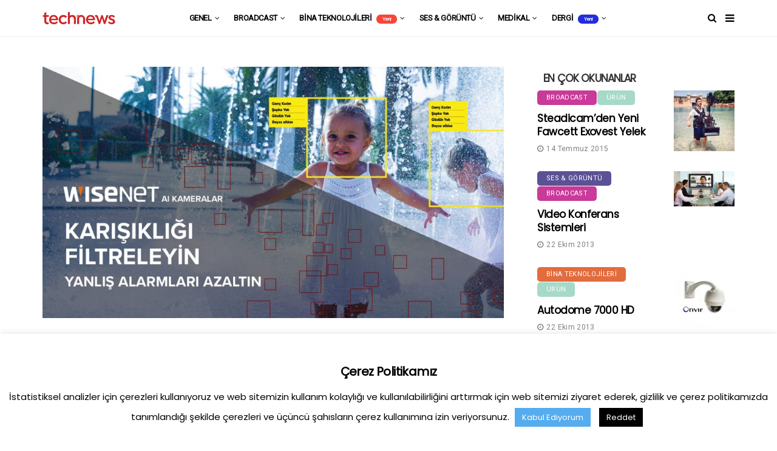

--- FILE ---
content_type: text/html; charset=UTF-8
request_url: https://www.technews.com.tr/genel/hanwha-techwinden-uctan-uca-yapay-zeka-cozumleri-wisenet-x-ve-p-serisi.html
body_size: 19595
content:
<!DOCTYPE html>
<!--[if IE 9 ]><html
class="ie ie9" lang=tr><![endif]--><html
lang=tr><head><meta
charset="UTF-8"><meta
name="viewport" content="width=device-width, initial-scale=1, maximum-scale=1"><meta
name='robots' content='index, follow, max-image-preview:large, max-snippet:-1, max-video-preview:-1'>
<!--[if lt IE 9]><script>var rfbwp_ie_8=true;</script><![endif]--><title>Hanwha Techwin’den Uçtan Uca Yapay Zeka Çözümleri: Wisenet X ve P serisi - technews</title><link
rel=canonical href=https://www.technews.com.tr/genel/hanwha-techwinden-uctan-uca-yapay-zeka-cozumleri-wisenet-x-ve-p-serisi.html><meta
property="og:locale" content="tr_TR"><meta
property="og:type" content="article"><meta
property="og:title" content="Hanwha Techwin’den Uçtan Uca Yapay Zeka Çözümleri: Wisenet X ve P serisi - technews"><meta
property="og:description" content="Lisanssız derin öğrenme video analitiği, insanlar, araçlar, yüzler ve plakalar da dahil olmak üzere çeşitli nesne türlerini aynı anda algılar ve sınıflandırır ve Hanwha Techwin&#8217;e özgü Wisenet AI algoritmaları tarafından desteklenir, bu algoritmalar nesnelerin veya insanların niteliklerini tanımlayabilir. Yaş grupları, cinsiyetleri veya bir kişinin giydiği kıyafetin rengi gibi. Yapay zeka tüm sektörlerde daha geniş bir şekilde benimsendikçe, [&hellip;]"><meta
property="og:url" content="https://www.technews.com.tr/genel/hanwha-techwinden-uctan-uca-yapay-zeka-cozumleri-wisenet-x-ve-p-serisi.html"><meta
property="og:site_name" content="technews"><meta
property="article:publisher" content="https://www.facebook.com/ateksis"><meta
property="article:published_time" content="2022-02-04T06:12:50+00:00"><meta
property="article:modified_time" content="2022-02-04T12:16:32+00:00"><meta
property="og:image" content="https://www.technews.com.tr/wp-content/uploads/2022/02/13.jpg"><meta
property="og:image:width" content="1980"><meta
property="og:image:height" content="1080"><meta
property="og:image:type" content="image/jpeg"><meta
name="author" content="Yelda Varer"><meta
name="twitter:card" content="summary_large_image"><meta
name="twitter:creator" content="@technews_dergi"><meta
name="twitter:site" content="@technews_dergi"><meta
name="twitter:label1" content="Yazan:"><meta
name="twitter:data1" content="Yelda Varer"><meta
name="twitter:label2" content="Tahmini okuma süresi"><meta
name="twitter:data2" content="3 dakika"> <script type=application/ld+json class=yoast-schema-graph>{"@context":"https://schema.org","@graph":[{"@type":"WebPage","@id":"https://www.technews.com.tr/genel/hanwha-techwinden-uctan-uca-yapay-zeka-cozumleri-wisenet-x-ve-p-serisi.html","url":"https://www.technews.com.tr/genel/hanwha-techwinden-uctan-uca-yapay-zeka-cozumleri-wisenet-x-ve-p-serisi.html","name":"Hanwha Techwin’den Uçtan Uca Yapay Zeka Çözümleri: Wisenet X ve P serisi - technews","isPartOf":{"@id":"https://www.technews.com.tr/#website"},"primaryImageOfPage":{"@id":"https://www.technews.com.tr/genel/hanwha-techwinden-uctan-uca-yapay-zeka-cozumleri-wisenet-x-ve-p-serisi.html#primaryimage"},"image":{"@id":"https://www.technews.com.tr/genel/hanwha-techwinden-uctan-uca-yapay-zeka-cozumleri-wisenet-x-ve-p-serisi.html#primaryimage"},"thumbnailUrl":"https://www.technews.com.tr/wp-content/uploads/2022/02/13.jpg","datePublished":"2022-02-04T06:12:50+00:00","dateModified":"2022-02-04T12:16:32+00:00","author":{"@id":"https://www.technews.com.tr/#/schema/person/4ca384c209fed3676c2fd021a2adde3d"},"breadcrumb":{"@id":"https://www.technews.com.tr/genel/hanwha-techwinden-uctan-uca-yapay-zeka-cozumleri-wisenet-x-ve-p-serisi.html#breadcrumb"},"inLanguage":"tr","potentialAction":[{"@type":"ReadAction","target":["https://www.technews.com.tr/genel/hanwha-techwinden-uctan-uca-yapay-zeka-cozumleri-wisenet-x-ve-p-serisi.html"]}]},{"@type":"ImageObject","inLanguage":"tr","@id":"https://www.technews.com.tr/genel/hanwha-techwinden-uctan-uca-yapay-zeka-cozumleri-wisenet-x-ve-p-serisi.html#primaryimage","url":"https://www.technews.com.tr/wp-content/uploads/2022/02/13.jpg","contentUrl":"https://www.technews.com.tr/wp-content/uploads/2022/02/13.jpg","width":1980,"height":1080,"caption":"13"},{"@type":"BreadcrumbList","@id":"https://www.technews.com.tr/genel/hanwha-techwinden-uctan-uca-yapay-zeka-cozumleri-wisenet-x-ve-p-serisi.html#breadcrumb","itemListElement":[{"@type":"ListItem","position":1,"name":"Ana sayfa","item":"https://www.technews.com.tr/"},{"@type":"ListItem","position":2,"name":"Blog","item":"https://www.technews.com.tr/blog"},{"@type":"ListItem","position":3,"name":"Hanwha Techwin’den Uçtan Uca Yapay Zeka Çözümleri: Wisenet X ve P serisi"}]},{"@type":"WebSite","@id":"https://www.technews.com.tr/#website","url":"https://www.technews.com.tr/","name":"technews","description":"BLOG","potentialAction":[{"@type":"SearchAction","target":{"@type":"EntryPoint","urlTemplate":"https://www.technews.com.tr/?s={search_term_string}"},"query-input":"required name=search_term_string"}],"inLanguage":"tr"},{"@type":"Person","@id":"https://www.technews.com.tr/#/schema/person/4ca384c209fed3676c2fd021a2adde3d","name":"Yelda Varer","image":{"@type":"ImageObject","inLanguage":"tr","@id":"https://www.technews.com.tr/#/schema/person/image/","url":"https://secure.gravatar.com/avatar/b2e97efe6ad2837403f7a2bfb93998e1?s=96&r=g","contentUrl":"https://secure.gravatar.com/avatar/b2e97efe6ad2837403f7a2bfb93998e1?s=96&r=g","caption":"Yelda Varer"},"sameAs":["https://www.ateksis.com"],"url":"https://www.technews.com.tr/author/yeldavarer"}]}</script> <link
rel=dns-prefetch href=//www.googletagmanager.com><link
rel=dns-prefetch href=//fonts.googleapis.com><link
rel=alternate type=application/rss+xml title="technews &raquo; akışı" href=https://www.technews.com.tr/feed><link
rel=alternate type=application/rss+xml title="technews &raquo; yorum akışı" href=https://www.technews.com.tr/comments/feed> <script>/*<![CDATA[*/window._wpemojiSettings={"baseUrl":"https:\/\/s.w.org\/images\/core\/emoji\/14.0.0\/72x72\/","ext":".png","svgUrl":"https:\/\/s.w.org\/images\/core\/emoji\/14.0.0\/svg\/","svgExt":".svg","source":{"concatemoji":"https:\/\/www.technews.com.tr\/wp-includes\/js\/wp-emoji-release.min.js?ver=6.4.7"}};
/*! This file is auto-generated */
!function(i,n){var o,s,e;function c(e){try{var t={supportTests:e,timestamp:(new Date).valueOf()};sessionStorage.setItem(o,JSON.stringify(t))}catch(e){}}function p(e,t,n){e.clearRect(0,0,e.canvas.width,e.canvas.height),e.fillText(t,0,0);var t=new Uint32Array(e.getImageData(0,0,e.canvas.width,e.canvas.height).data),r=(e.clearRect(0,0,e.canvas.width,e.canvas.height),e.fillText(n,0,0),new Uint32Array(e.getImageData(0,0,e.canvas.width,e.canvas.height).data));return t.every(function(e,t){return e===r[t]})}function u(e,t,n){switch(t){case"flag":return n(e,"\ud83c\udff3\ufe0f\u200d\u26a7\ufe0f","\ud83c\udff3\ufe0f\u200b\u26a7\ufe0f")?!1:!n(e,"\ud83c\uddfa\ud83c\uddf3","\ud83c\uddfa\u200b\ud83c\uddf3")&&!n(e,"\ud83c\udff4\udb40\udc67\udb40\udc62\udb40\udc65\udb40\udc6e\udb40\udc67\udb40\udc7f","\ud83c\udff4\u200b\udb40\udc67\u200b\udb40\udc62\u200b\udb40\udc65\u200b\udb40\udc6e\u200b\udb40\udc67\u200b\udb40\udc7f");case"emoji":return!n(e,"\ud83e\udef1\ud83c\udffb\u200d\ud83e\udef2\ud83c\udfff","\ud83e\udef1\ud83c\udffb\u200b\ud83e\udef2\ud83c\udfff")}return!1}function f(e,t,n){var r="undefined"!=typeof WorkerGlobalScope&&self instanceof WorkerGlobalScope?new OffscreenCanvas(300,150):i.createElement("canvas"),a=r.getContext("2d",{willReadFrequently:!0}),o=(a.textBaseline="top",a.font="600 32px Arial",{});return e.forEach(function(e){o[e]=t(a,e,n)}),o}function t(e){var t=i.createElement("script");t.src=e,t.defer=!0,i.head.appendChild(t)}"undefined"!=typeof Promise&&(o="wpEmojiSettingsSupports",s=["flag","emoji"],n.supports={everything:!0,everythingExceptFlag:!0},e=new Promise(function(e){i.addEventListener("DOMContentLoaded",e,{once:!0})}),new Promise(function(t){var n=function(){try{var e=JSON.parse(sessionStorage.getItem(o));if("object"==typeof e&&"number"==typeof e.timestamp&&(new Date).valueOf()<e.timestamp+604800&&"object"==typeof e.supportTests)return e.supportTests}catch(e){}return null}();if(!n){if("undefined"!=typeof Worker&&"undefined"!=typeof OffscreenCanvas&&"undefined"!=typeof URL&&URL.createObjectURL&&"undefined"!=typeof Blob)try{var e="postMessage("+f.toString()+"("+[JSON.stringify(s),u.toString(),p.toString()].join(",")+"));",r=new Blob([e],{type:"text/javascript"}),a=new Worker(URL.createObjectURL(r),{name:"wpTestEmojiSupports"});return void(a.onmessage=function(e){c(n=e.data),a.terminate(),t(n)})}catch(e){}c(n=f(s,u,p))}t(n)}).then(function(e){for(var t in e)n.supports[t]=e[t],n.supports.everything=n.supports.everything&&n.supports[t],"flag"!==t&&(n.supports.everythingExceptFlag=n.supports.everythingExceptFlag&&n.supports[t]);n.supports.everythingExceptFlag=n.supports.everythingExceptFlag&&!n.supports.flag,n.DOMReady=!1,n.readyCallback=function(){n.DOMReady=!0}}).then(function(){return e}).then(function(){var e;n.supports.everything||(n.readyCallback(),(e=n.source||{}).concatemoji?t(e.concatemoji):e.wpemoji&&e.twemoji&&(t(e.twemoji),t(e.wpemoji)))}))}((window,document),window._wpemojiSettings);/*]]>*/</script> <style id=wp-emoji-styles-inline-css>img.wp-smiley,img.emoji{display:inline !important;border:none !important;box-shadow:none !important;height:1em !important;width:1em !important;margin:0
0.07em !important;vertical-align:-0.1em !important;background:none !important;padding:0
!important}</style><link
rel=stylesheet id=wp-block-library-css href='https://www.technews.com.tr/wp-includes/css/dist/block-library/style.min.css?ver=6.4.7' type=text/css media=all><style id=classic-theme-styles-inline-css>/*! This file is auto-generated */
.wp-block-button__link{color:#fff;background-color:#32373c;border-radius:9999px;box-shadow:none;text-decoration:none;padding:calc(.667em + 2px) calc(1.333em + 2px);font-size:1.125em}.wp-block-file__button{background:#32373c;color:#fff;text-decoration:none}</style><style id=global-styles-inline-css>/*<![CDATA[*/body{--wp--preset--color--black:#000;--wp--preset--color--cyan-bluish-gray:#abb8c3;--wp--preset--color--white:#fff;--wp--preset--color--pale-pink:#f78da7;--wp--preset--color--vivid-red:#cf2e2e;--wp--preset--color--luminous-vivid-orange:#ff6900;--wp--preset--color--luminous-vivid-amber:#fcb900;--wp--preset--color--light-green-cyan:#7bdcb5;--wp--preset--color--vivid-green-cyan:#00d084;--wp--preset--color--pale-cyan-blue:#8ed1fc;--wp--preset--color--vivid-cyan-blue:#0693e3;--wp--preset--color--vivid-purple:#9b51e0;--wp--preset--gradient--vivid-cyan-blue-to-vivid-purple:linear-gradient(135deg,rgba(6,147,227,1) 0%,rgb(155,81,224) 100%);--wp--preset--gradient--light-green-cyan-to-vivid-green-cyan:linear-gradient(135deg,rgb(122,220,180) 0%,rgb(0,208,130) 100%);--wp--preset--gradient--luminous-vivid-amber-to-luminous-vivid-orange:linear-gradient(135deg,rgba(252,185,0,1) 0%,rgba(255,105,0,1) 100%);--wp--preset--gradient--luminous-vivid-orange-to-vivid-red:linear-gradient(135deg,rgba(255,105,0,1) 0%,rgb(207,46,46) 100%);--wp--preset--gradient--very-light-gray-to-cyan-bluish-gray:linear-gradient(135deg,rgb(238,238,238) 0%,rgb(169,184,195) 100%);--wp--preset--gradient--cool-to-warm-spectrum:linear-gradient(135deg,rgb(74,234,220) 0%,rgb(151,120,209) 20%,rgb(207,42,186) 40%,rgb(238,44,130) 60%,rgb(251,105,98) 80%,rgb(254,248,76) 100%);--wp--preset--gradient--blush-light-purple:linear-gradient(135deg,rgb(255,206,236) 0%,rgb(152,150,240) 100%);--wp--preset--gradient--blush-bordeaux:linear-gradient(135deg,rgb(254,205,165) 0%,rgb(254,45,45) 50%,rgb(107,0,62) 100%);--wp--preset--gradient--luminous-dusk:linear-gradient(135deg,rgb(255,203,112) 0%,rgb(199,81,192) 50%,rgb(65,88,208) 100%);--wp--preset--gradient--pale-ocean:linear-gradient(135deg,rgb(255,245,203) 0%,rgb(182,227,212) 50%,rgb(51,167,181) 100%);--wp--preset--gradient--electric-grass:linear-gradient(135deg,rgb(202,248,128) 0%,rgb(113,206,126) 100%);--wp--preset--gradient--midnight:linear-gradient(135deg,rgb(2,3,129) 0%,rgb(40,116,252) 100%);--wp--preset--font-size--small:13px;--wp--preset--font-size--medium:20px;--wp--preset--font-size--large:36px;--wp--preset--font-size--x-large:42px;--wp--preset--spacing--20:0.44rem;--wp--preset--spacing--30:0.67rem;--wp--preset--spacing--40:1rem;--wp--preset--spacing--50:1.5rem;--wp--preset--spacing--60:2.25rem;--wp--preset--spacing--70:3.38rem;--wp--preset--spacing--80:5.06rem;--wp--preset--shadow--natural:6px 6px 9px rgba(0, 0, 0, 0.2);--wp--preset--shadow--deep:12px 12px 50px rgba(0, 0, 0, 0.4);--wp--preset--shadow--sharp:6px 6px 0px rgba(0, 0, 0, 0.2);--wp--preset--shadow--outlined:6px 6px 0px -3px rgba(255, 255, 255, 1), 6px 6px rgba(0, 0, 0, 1);--wp--preset--shadow--crisp:6px 6px 0px rgba(0, 0, 0, 1)}:where(.is-layout-flex){gap:0.5em}:where(.is-layout-grid){gap:0.5em}body .is-layout-flow>.alignleft{float:left;margin-inline-start:0;margin-inline-end:2em}body .is-layout-flow>.alignright{float:right;margin-inline-start:2em;margin-inline-end:0}body .is-layout-flow>.aligncenter{margin-left:auto !important;margin-right:auto !important}body .is-layout-constrained>.alignleft{float:left;margin-inline-start:0;margin-inline-end:2em}body .is-layout-constrained>.alignright{float:right;margin-inline-start:2em;margin-inline-end:0}body .is-layout-constrained>.aligncenter{margin-left:auto !important;margin-right:auto !important}body .is-layout-constrained>:where(:not(.alignleft):not(.alignright):not(.alignfull)){max-width:var(--wp--style--global--content-size);margin-left:auto !important;margin-right:auto !important}body .is-layout-constrained>.alignwide{max-width:var(--wp--style--global--wide-size)}body .is-layout-flex{display:flex}body .is-layout-flex{flex-wrap:wrap;align-items:center}body .is-layout-flex>*{margin:0}body .is-layout-grid{display:grid}body .is-layout-grid>*{margin:0}:where(.wp-block-columns.is-layout-flex){gap:2em}:where(.wp-block-columns.is-layout-grid){gap:2em}:where(.wp-block-post-template.is-layout-flex){gap:1.25em}:where(.wp-block-post-template.is-layout-grid){gap:1.25em}.has-black-color{color:var(--wp--preset--color--black) !important}.has-cyan-bluish-gray-color{color:var(--wp--preset--color--cyan-bluish-gray) !important}.has-white-color{color:var(--wp--preset--color--white) !important}.has-pale-pink-color{color:var(--wp--preset--color--pale-pink) !important}.has-vivid-red-color{color:var(--wp--preset--color--vivid-red) !important}.has-luminous-vivid-orange-color{color:var(--wp--preset--color--luminous-vivid-orange) !important}.has-luminous-vivid-amber-color{color:var(--wp--preset--color--luminous-vivid-amber) !important}.has-light-green-cyan-color{color:var(--wp--preset--color--light-green-cyan) !important}.has-vivid-green-cyan-color{color:var(--wp--preset--color--vivid-green-cyan) !important}.has-pale-cyan-blue-color{color:var(--wp--preset--color--pale-cyan-blue) !important}.has-vivid-cyan-blue-color{color:var(--wp--preset--color--vivid-cyan-blue) !important}.has-vivid-purple-color{color:var(--wp--preset--color--vivid-purple) !important}.has-black-background-color{background-color:var(--wp--preset--color--black) !important}.has-cyan-bluish-gray-background-color{background-color:var(--wp--preset--color--cyan-bluish-gray) !important}.has-white-background-color{background-color:var(--wp--preset--color--white) !important}.has-pale-pink-background-color{background-color:var(--wp--preset--color--pale-pink) !important}.has-vivid-red-background-color{background-color:var(--wp--preset--color--vivid-red) !important}.has-luminous-vivid-orange-background-color{background-color:var(--wp--preset--color--luminous-vivid-orange) !important}.has-luminous-vivid-amber-background-color{background-color:var(--wp--preset--color--luminous-vivid-amber) !important}.has-light-green-cyan-background-color{background-color:var(--wp--preset--color--light-green-cyan) !important}.has-vivid-green-cyan-background-color{background-color:var(--wp--preset--color--vivid-green-cyan) !important}.has-pale-cyan-blue-background-color{background-color:var(--wp--preset--color--pale-cyan-blue) !important}.has-vivid-cyan-blue-background-color{background-color:var(--wp--preset--color--vivid-cyan-blue) !important}.has-vivid-purple-background-color{background-color:var(--wp--preset--color--vivid-purple) !important}.has-black-border-color{border-color:var(--wp--preset--color--black) !important}.has-cyan-bluish-gray-border-color{border-color:var(--wp--preset--color--cyan-bluish-gray) !important}.has-white-border-color{border-color:var(--wp--preset--color--white) !important}.has-pale-pink-border-color{border-color:var(--wp--preset--color--pale-pink) !important}.has-vivid-red-border-color{border-color:var(--wp--preset--color--vivid-red) !important}.has-luminous-vivid-orange-border-color{border-color:var(--wp--preset--color--luminous-vivid-orange) !important}.has-luminous-vivid-amber-border-color{border-color:var(--wp--preset--color--luminous-vivid-amber) !important}.has-light-green-cyan-border-color{border-color:var(--wp--preset--color--light-green-cyan) !important}.has-vivid-green-cyan-border-color{border-color:var(--wp--preset--color--vivid-green-cyan) !important}.has-pale-cyan-blue-border-color{border-color:var(--wp--preset--color--pale-cyan-blue) !important}.has-vivid-cyan-blue-border-color{border-color:var(--wp--preset--color--vivid-cyan-blue) !important}.has-vivid-purple-border-color{border-color:var(--wp--preset--color--vivid-purple) !important}.has-vivid-cyan-blue-to-vivid-purple-gradient-background{background:var(--wp--preset--gradient--vivid-cyan-blue-to-vivid-purple) !important}.has-light-green-cyan-to-vivid-green-cyan-gradient-background{background:var(--wp--preset--gradient--light-green-cyan-to-vivid-green-cyan) !important}.has-luminous-vivid-amber-to-luminous-vivid-orange-gradient-background{background:var(--wp--preset--gradient--luminous-vivid-amber-to-luminous-vivid-orange) !important}.has-luminous-vivid-orange-to-vivid-red-gradient-background{background:var(--wp--preset--gradient--luminous-vivid-orange-to-vivid-red) !important}.has-very-light-gray-to-cyan-bluish-gray-gradient-background{background:var(--wp--preset--gradient--very-light-gray-to-cyan-bluish-gray) !important}.has-cool-to-warm-spectrum-gradient-background{background:var(--wp--preset--gradient--cool-to-warm-spectrum) !important}.has-blush-light-purple-gradient-background{background:var(--wp--preset--gradient--blush-light-purple) !important}.has-blush-bordeaux-gradient-background{background:var(--wp--preset--gradient--blush-bordeaux) !important}.has-luminous-dusk-gradient-background{background:var(--wp--preset--gradient--luminous-dusk) !important}.has-pale-ocean-gradient-background{background:var(--wp--preset--gradient--pale-ocean) !important}.has-electric-grass-gradient-background{background:var(--wp--preset--gradient--electric-grass) !important}.has-midnight-gradient-background{background:var(--wp--preset--gradient--midnight) !important}.has-small-font-size{font-size:var(--wp--preset--font-size--small) !important}.has-medium-font-size{font-size:var(--wp--preset--font-size--medium) !important}.has-large-font-size{font-size:var(--wp--preset--font-size--large) !important}.has-x-large-font-size{font-size:var(--wp--preset--font-size--x-large) !important}.wp-block-navigation a:where(:not(.wp-element-button)){color:inherit}:where(.wp-block-post-template.is-layout-flex){gap:1.25em}:where(.wp-block-post-template.is-layout-grid){gap:1.25em}:where(.wp-block-columns.is-layout-flex){gap:2em}:where(.wp-block-columns.is-layout-grid){gap:2em}.wp-block-pullquote{font-size:1.5em;line-height:1.6}/*]]>*/</style><link
rel=stylesheet id=contact-form-7-css href='https://www.technews.com.tr/wp-content/plugins/contact-form-7/includes/css/styles.css?ver=5.8.7' type=text/css media=all><link
rel=stylesheet id=cookie-law-info-css href='https://www.technews.com.tr/wp-content/plugins/cookie-law-info/legacy/public/css/cookie-law-info-public.css?ver=3.2.0' type=text/css media=all><link
rel=stylesheet id=cookie-law-info-gdpr-css href='https://www.technews.com.tr/wp-content/plugins/cookie-law-info/legacy/public/css/cookie-law-info-gdpr.css?ver=3.2.0' type=text/css media=all><link
rel=stylesheet id=rfbwp-fontawesome-css href='https://www.technews.com.tr/wp-content/plugins/responsive-flipbook/assets/fonts/font-awesome.css?ver=2.5.0' type=text/css media=all><link
rel=stylesheet id=rfbwp-et_icons-css href='https://www.technews.com.tr/wp-content/plugins/responsive-flipbook/assets/fonts/et-icons.css?ver=2.5.0' type=text/css media=all><link
rel=stylesheet id=rfbwp-et_line-css href='https://www.technews.com.tr/wp-content/plugins/responsive-flipbook/assets/fonts/et-line.css?ver=2.5.0' type=text/css media=all><link
rel=stylesheet id=rfbwp-styles-css href='https://www.technews.com.tr/wp-content/plugins/responsive-flipbook/assets/css/style.min.css?ver=2.5.0' type=text/css media=all><link
rel=stylesheet id=sow-image-default-8b5b6f678277-css href='https://www.technews.com.tr/wp-content/uploads/siteorigin-widgets/sow-image-default-8b5b6f678277.css?ver=6.4.7' type=text/css media=all><link
rel=stylesheet id=stcr-style-css href='https://www.technews.com.tr/wp-content/plugins/subscribe-to-comments-reloaded/includes/css/stcr-style.css?ver=6.4.7' type=text/css media=all><link
rel=stylesheet id=wp-polls-css href='https://www.technews.com.tr/wp-content/plugins/wp-polls/polls-css.css?ver=2.77.2' type=text/css media=all><style id=wp-polls-inline-css>.wp-polls
.pollbar{margin:1px;font-size:8px;line-height:10px;height:10px;background-image:url('https://www.technews.com.tr/wp-content/plugins/wp-polls/images/default_gradient/pollbg.gif');border:1px
solid #c8c8c8}</style><link
rel=stylesheet id=wp-pagenavi-css href='https://www.technews.com.tr/wp-content/plugins/wp-pagenavi/pagenavi-css.css?ver=2.70' type=text/css media=all><link
rel=stylesheet id=disto_fonts_url-css href='//fonts.googleapis.com/css?family=Poppins%3A%2C400%7CPoppins%3A%2C400%7CRoboto%3A%2C400%2C400%2C400&#038;subset=latin%2Clatin-ext%2Ccyrillic%2Ccyrillic-ext%2Cgreek%2Cgreek-ext%2Cvietnamese&#038;ver=2.0' type=text/css media=all><link
rel=stylesheet id=bootstrap-css href='https://www.technews.com.tr/wp-content/themes/disto/css/bootstrap.css?ver=2.0' type=text/css media=all><link
rel=stylesheet id=disto_style-css href='https://www.technews.com.tr/wp-content/themes/disto/style.css?ver=2.0' type=text/css media=all><link
rel=stylesheet id=disto_responsive-css href='https://www.technews.com.tr/wp-content/themes/disto/css/responsive.css?ver=2.0' type=text/css media=all><style id=disto_responsive-inline-css>.header_top_bar_wrapper .navigation_wrapper #jl_top_menu li a, .meta-category-small a, .item_slide_caption .post-meta.meta-main-img, .post-meta.meta-main-img, .post-meta-bot-in, .post-meta span, .single-post-meta-wrapper span, .comment time, .post_large_footer_meta, .blog_large_post_style .large_post_content .jelly_read_more_wrapper a, .love_post_view_header a, .header_date_display, .jl_continue_reading, .menu_post_feature .builder_cat_title_list_style li, .builder_cat_title_list_style li, .main_new_ticker_wrapper .post-date, .main_new_ticker_wrapper .news_ticker_title_style, .jl_rating_front .jl_rating_value, .pop_post_right_slider .headding_pop_post, .jl_main_right_number .jl_number_list, .jl_grid_more .jl_slider_readding, .page_builder_listpost.jelly_homepage_builder .jl_list_more a, .jl_s_slide_text_wrapper .banner-container .jl_ssider_more, .jl_post_meta .jl_author_img_w a, .jl_post_meta .post-date, .jl_large_builder.jelly_homepage_builder .jl_large_more, .feature-image-link.image_post .jl_small_list_num, .social-count-plus .count, .social-count-plus .label, .jl_instagram .instagram-pics + .clear a, .single-post-meta-wrapper .jm-post-like, #commentform #submit, .wpcf7-form-control.wpcf7-submit, .comment-reply-link, .comment-edit-link, .single_post_share_icons, .single_post_tag_layout li
a{font-family:Roboto !important}#mainmenu > li > a, #content_nav .menu_moble_slide > li a, .header_layout_style3_custom .navigation_wrapper > ul > li > a, .header_magazine_full_screen .navigation_wrapper .jl_main_menu>li>a{font-family:Roboto !important;font-size:13px !important;font-weight:600 !important;text-transform:capitalize !important;letter-spacing:  !important}#menu-footer-menu li a, .footer-bottom .footer-left-copyright, .navigation_wrapper #mainmenu.jl_main_menu > li li>a{font-family:Roboto !important}.content_single_page p, .single_section_content .post_content, .single_section_content .post_content
p{font-size:15px}body, p, .date_post_large_display, #search_block_top #search_query_top, .tagcloud a, .format-quote a p.quote_source, .blog_large_post_style .large_post_content .jelly_read_more_wrapper a, .blog_grid_post_style .jelly_read_more_wrapper a, .blog_list_post_style .jelly_read_more_wrapper a, .pagination-more div a,
.meta-category-small-builder a, .full-slider-wrapper .banner-carousel-item .banner-container .more_btn a, .single-item-slider .banner-carousel-item .banner-container .more_btn
a{font-family:Poppins !important;font-weight:400 !important}.single_section_content .post_content blockquote
p{font-size:23px !important}.wp-caption p.wp-caption-text{font-size:14px !important}h1, h2, h3, h4, h5, h6, h1 a, h2 a, h3 a, h4 a, h5 a, h6 a, .postnav #prepost, .postnav  #nextpost, .bbp-forum-title, .single_post_arrow_content #prepost, .single_post_arrow_content
#nextpost{font-weight:700 !important;text-transform:capitalize !important}.footer_carousel .meta-comment, .item_slide_caption h1 a,  .tickerfloat, .box-1 .inside h3, .detailholder.medium h3, .feature-post-list .feature-post-title, .widget-title h2, .image-post-title, .grid.caption_header h3, ul.tabs li a, h1, h2, h3, h4, h5, h6, .carousel_title, .postnav a, .format-aside a p.aside_title, .date_post_large_display, .social-count-plus span, .jl_social_counter .num-count,
.sf-top-menu li a, .large_continue_reading span, .single_post_arrow_content #prepost, .single_post_arrow_content #nextpost, .cfs_from_wrapper .cfs_form_title, .comment-meta .comment-author-name, .jl_recent_post_number > li .jl_list_bg_num, .jl_recent_post_number .meta-category-small-text a, .jl_hsubt, .single_post_entry_content .post_subtitle_text, blockquote
p{font-family:Poppins !important}.navigation_wrapper #mainmenu.jl_main_menu > li li>a{font-size:12px !important;font-weight:400 !important;letter-spacing:  !important;text-transform:capitalize !important}.cat-item-1
span{background:#36c942 !important}.cat-item-34
span{background:#55acef !important}.cat-item-33
span{background:#00a89a !important}.cat-item-35
span{background:  !important}.cat-item-31
span{background:#33277d !important}.cat-item-36
span{background:#742282 !important}.cat-item-29
span{background:#dc480d !important}.cat-item-38
span{background:#283583 !important}.cat-item-30
span{background:#bc0a80 !important}.cat-item-85
span{background:#91d0bb !important}.cat-item-124
span{background:  !important}.cat-item-37
span{background:  !important}.cat-item-52
span{background:  !important}.cat-item-126
span{background:#c8b374 !important}</style><link
rel=stylesheet id=newsletter-css href='https://www.technews.com.tr/wp-content/plugins/newsletter/style.css?ver=8.1.1' type=text/css media=all> <script src=https://www.technews.com.tr/wp-content/cache/minify/d52ed.js></script> <script src=https://www.technews.com.tr/wp-content/cache/minify/63b1f.js></script> <script id=cookie-law-info-js-extra>var Cli_Data={"nn_cookie_ids":[],"cookielist":[],"non_necessary_cookies":[],"ccpaEnabled":"","ccpaRegionBased":"","ccpaBarEnabled":"","strictlyEnabled":["necessary","obligatoire"],"ccpaType":"gdpr","js_blocking":"","custom_integration":"","triggerDomRefresh":"","secure_cookies":""};var cli_cookiebar_settings={"animate_speed_hide":"500","animate_speed_show":"500","background":"#ffffff","border":"#b1a6a6c2","border_on":"","button_1_button_colour":"#55acef","button_1_button_hover":"#448abf","button_1_link_colour":"#fff","button_1_as_button":"1","button_1_new_win":"","button_2_button_colour":"#333","button_2_button_hover":"#292929","button_2_link_colour":"#444","button_2_as_button":"","button_2_hidebar":"","button_3_button_colour":"#000","button_3_button_hover":"#000000","button_3_link_colour":"#fff","button_3_as_button":"1","button_3_new_win":"","button_4_button_colour":"#000","button_4_button_hover":"#000000","button_4_link_colour":"#62a329","button_4_as_button":"","button_7_button_colour":"#61a229","button_7_button_hover":"#4e8221","button_7_link_colour":"#fff","button_7_as_button":"1","button_7_new_win":"","font_family":"inherit","header_fix":"","notify_animate_hide":"1","notify_animate_show":"","notify_div_id":"#cookie-law-info-bar","notify_position_horizontal":"right","notify_position_vertical":"bottom","scroll_close":"","scroll_close_reload":"","accept_close_reload":"","reject_close_reload":"","showagain_tab":"","showagain_background":"#fff","showagain_border":"#000","showagain_div_id":"#cookie-law-info-again","showagain_x_position":"100px","text":"#000","show_once_yn":"","show_once":"10000","logging_on":"","as_popup":"","popup_overlay":"1","bar_heading_text":"\u00c7erez Politikam\u0131z","cookie_bar_as":"banner","popup_showagain_position":"bottom-right","widget_position":"left"};var log_object={"ajax_url":"https:\/\/www.technews.com.tr\/wp-admin\/admin-ajax.php"};</script> <script src=https://www.technews.com.tr/wp-content/cache/minify/d7bac.js></script> <script id=ion-sound-js-extra>var mpcthLocalize={"soundsPath":"https:\/\/www.technews.com.tr\/wp-content\/plugins\/responsive-flipbook\/assets\/sounds\/","downloadPath":"https:\/\/www.technews.com.tr\/wp-content\/plugins\/responsive-flipbook\/includes\/download.php?file="};</script> <script src=https://www.technews.com.tr/wp-content/cache/minify/9cf58.js></script> <script src=https://www.technews.com.tr/wp-content/cache/minify/11137.js></script> 
 <script src="https://www.googletagmanager.com/gtag/js?id=G-32J31XVKWE" id=google_gtagjs-js async></script> <script id=google_gtagjs-js-after>window.dataLayer=window.dataLayer||[];function gtag(){dataLayer.push(arguments);}
gtag("set","linker",{"domains":["www.technews.com.tr"]});gtag("js",new Date());gtag("set","developer_id.dZTNiMT",true);gtag("config","G-32J31XVKWE");</script> <link
rel=https://api.w.org/ href=https://www.technews.com.tr/wp-json/ ><link
rel=alternate type=application/json href=https://www.technews.com.tr/wp-json/wp/v2/posts/6739><link
rel=EditURI type=application/rsd+xml title=RSD href=https://www.technews.com.tr/xmlrpc.php?rsd><meta
name="generator" content="WordPress 6.4.7"><link
rel=shortlink href='https://www.technews.com.tr/?p=6739'><link
rel=alternate type=application/json+oembed href="https://www.technews.com.tr/wp-json/oembed/1.0/embed?url=https%3A%2F%2Fwww.technews.com.tr%2Fgenel%2Fhanwha-techwinden-uctan-uca-yapay-zeka-cozumleri-wisenet-x-ve-p-serisi.html"><link
rel=alternate type=text/xml+oembed href="https://www.technews.com.tr/wp-json/oembed/1.0/embed?url=https%3A%2F%2Fwww.technews.com.tr%2Fgenel%2Fhanwha-techwinden-uctan-uca-yapay-zeka-cozumleri-wisenet-x-ve-p-serisi.html&#038;format=xml"><meta
name="twitter:card" value="summary"><meta
name="twitter:url" value="https://www.technews.com.tr/genel/hanwha-techwinden-uctan-uca-yapay-zeka-cozumleri-wisenet-x-ve-p-serisi.html"><meta
name="twitter:title" value="Hanwha Techwin’den Uçtan Uca Yapay Zeka Çözümleri: Wisenet X ve P serisi"><meta
name="twitter:image" value="https://www.technews.com.tr/wp-content/uploads/2022/02/13.jpg"><meta
property="og:url" content="https://www.technews.com.tr/genel/hanwha-techwinden-uctan-uca-yapay-zeka-cozumleri-wisenet-x-ve-p-serisi.html"><meta
property="og:title" content="Hanwha Techwin’den Uçtan Uca Yapay Zeka Çözümleri: Wisenet X ve P serisi"><meta
property="og:type" content="article"><meta
property="og:image" content="https://www.technews.com.tr/wp-content/uploads/2022/02/13.jpg"><meta
name="generator" content="Site Kit by Google 1.170.0"><meta
name="google-adsense-platform-account" content="ca-host-pub-2644536267352236"><meta
name="google-adsense-platform-domain" content="sitekit.withgoogle.com"><link
rel=icon href=https://www.technews.com.tr/wp-content/uploads/2020/02/cropped-technewsfavicon-32x32.png sizes=32x32><link
rel=icon href=https://www.technews.com.tr/wp-content/uploads/2020/02/cropped-technewsfavicon-192x192.png sizes=192x192><link
rel=apple-touch-icon href=https://www.technews.com.tr/wp-content/uploads/2020/02/cropped-technewsfavicon-180x180.png><meta
name="msapplication-TileImage" content="https://www.technews.com.tr/wp-content/uploads/2020/02/cropped-technewsfavicon-270x270.png"><style id=wp-custom-css>.post-category-color-text{opacity:0.8}.tnp-field{margin-top:10px}.tnp-submit{font-family:Poppins !important;color:#dc3545 !important;background-color:#fff !important;background-image:none;border-color:#dc3545 !important;cursor:pointer;font-weight:700}.tnp-submit:hover{color:#fff !important;background-color:#dc3545 !important;border-color:#dc3545 !important}.tnp-submit:focus{box-shadow:0 0 0 0.2rem rgba(52, 58, 64, 0.5) !important}</style></head><body
class="post-template-default single single-post postid-6739 single-format-standard mobile_nav_class jl_en_day_night  jl-has-sidebar"><div
class="options_layout_wrapper  jl_none_box_styles jl_border_radiuss jl_en_day_night "><div
id=mvp-site-main class="options_layout_container full_layout_enable_front"><div
class=jl_topa_blank_nav></div><header
class="header-wraper header_magazine_full_screen header_magazine_full_screen jl_topa_menu_sticky options_dark_header jl_cus_sihead"><div
id=menu_wrapper class=menu_wrapper><div
class=container><div
class=row><div
class=col-md-12><div
class=logo_small_wrapper_table><div
class=logo_small_wrapper>
<a
class=logo_link href=https://www.technews.com.tr/ >
<img
class=logo_black src=https://www.technews.com.tr/wp-content/uploads/2020/02/technews-new_logo_guncel-1.png alt=BLOG>
<img
class=jl_l_white src=https://www.technews.com.tr/wp-content/themes/disto/img/logo_w1.png alt=BLOG>
</a></div></div><div
class="menu-primary-container navigation_wrapper header_layout_style1_custom"><ul
id=mainmenu class=jl_main_menu><li
id=menu-item-2396 class="menu-item menu-item-type-taxonomy menu-item-object-category current-post-ancestor current-menu-parent current-post-parent menu-item-has-children"><a
href=https://www.technews.com.tr/konu/genel>GENEL<span
class=border-menu></span></a><ul
class=sub-menu>	<li
id=menu-item-2457 class="menu-item menu-item-type-taxonomy menu-item-object-category"><a
href=https://www.technews.com.tr/konu/genel/proje>Proje<span
class=border-menu></span></a></li>
<li
id=menu-item-2458 class="menu-item menu-item-type-taxonomy menu-item-object-category"><a
href=https://www.technews.com.tr/konu/genel/roportaj>Röportaj<span
class=border-menu></span></a></li>
<li
id=menu-item-2459 class="menu-item menu-item-type-taxonomy menu-item-object-category"><a
href=https://www.technews.com.tr/konu/genel/kultur-sanat>Kültür &#8211; Sanat<span
class=border-menu></span></a></li>
<li
id=menu-item-2460 class="menu-item menu-item-type-taxonomy menu-item-object-category"><a
href=https://www.technews.com.tr/konu/genel/teknoloji>Teknoloji<span
class=border-menu></span></a></li>
<li
id=menu-item-2461 class="menu-item menu-item-type-taxonomy menu-item-object-category current-post-ancestor current-menu-parent current-post-parent"><a
href=https://www.technews.com.tr/konu/genel/urun>Ürün<span
class=border-menu></span></a></li></ul></li>
<li
id=menu-item-2399 class="menupost broadcast menu-item-has-children menu-item menu-item-type-taxonomy menu-item-object-category"><a
href=https://www.technews.com.tr/konu/broadcast>BROADCAST<span
class=border-menu></span></a><ul
class="sub-menu menu_post_feature"><li><span
class=jl_none_space></span><div
id=disto_recent_large_widgets-2 class="widget main_post_style"><span
class=jl_none_space></span><h3 class="widget-title"><span>Son Yazılar<span
class=jl_none_space></span></span></h3><div
class=jl_recent_large><div
class=recent_post_large_widget><div
class="image_post feature-item featured-thumbnail">
<a
href=https://www.technews.com.tr/genel/urun/anlatacak-bir-hikayeniz-var-tricaster-mini-4k-ndi.html class=feature-link title="Anlatacak bir hikayeniz var: TriCaster Mini 4K | NDI®">
<img
width=400 height=280 src=https://www.technews.com.tr/wp-content/uploads/2022/02/8-400x280.png class="attachment-disto_slider_grid_small size-disto_slider_grid_small wp-post-image" alt=8 decoding=async fetchpriority=high><div
class=background_over_image></div>
</a>
<span
class=meta-category-small><a
class=post-category-color-text style=background:#36c942 href=https://www.technews.com.tr/konu/genel>Genel</a><a
class=post-category-color-text style=background:#bc0a80 href=https://www.technews.com.tr/konu/broadcast>Broadcast</a><a
class=post-category-color-text style=background:#91d0bb href=https://www.technews.com.tr/konu/genel/urun>Ürün</a></span></div><div
class="wrap_box_style_main image-post-title"><div
class=title_content_wrapper><h3 class="image-post-title"><a
href=https://www.technews.com.tr/genel/urun/anlatacak-bir-hikayeniz-var-tricaster-mini-4k-ndi.html>
Anlatacak bir hikayeniz var: TriCaster Mini 4K | NDI®</a></h3>
<span
class=jl_post_meta itemscope itemprop=author itemtype=http://schema.org/Person><span
class=post-date><i
class="fa fa-clock-o"></i>3 Şubat 2022</span></span></span></div></div></div><div
class=recent_post_large_widget><div
class="image_post feature-item featured-thumbnail">
<a
href=https://www.technews.com.tr/genel/ultra-parlak-led-nokta-kaynagi-arri-orbiter.html class=feature-link title="Ultra parlak LED nokta kaynağı: ARRI Orbiter">
<img
width=400 height=280 src=https://www.technews.com.tr/wp-content/uploads/2022/02/arri-400x280.png class="attachment-disto_slider_grid_small size-disto_slider_grid_small wp-post-image" alt=arri decoding=async><div
class=background_over_image></div>
</a>
<span
class=meta-category-small><a
class=post-category-color-text style=background:#36c942 href=https://www.technews.com.tr/konu/genel>Genel</a><a
class=post-category-color-text style=background:#91d0bb href=https://www.technews.com.tr/konu/genel/urun>Ürün</a><a
class=post-category-color-text style=background:#bc0a80 href=https://www.technews.com.tr/konu/broadcast>Broadcast</a><a
class=post-category-color-text style=background: href=https://www.technews.com.tr/konu/ateksis>ATEKSIS</a></span></div><div
class="wrap_box_style_main image-post-title"><div
class=title_content_wrapper><h3 class="image-post-title"><a
href=https://www.technews.com.tr/genel/ultra-parlak-led-nokta-kaynagi-arri-orbiter.html>
Ultra parlak LED nokta kaynağı: ARRI Orbiter</a></h3>
<span
class=jl_post_meta itemscope itemprop=author itemtype=http://schema.org/Person><span
class=post-date><i
class="fa fa-clock-o"></i>3 Şubat 2022</span></span></span></div></div></div><div
class=recent_post_large_widget><div
class="image_post feature-item featured-thumbnail">
<a
href=https://www.technews.com.tr/genel/urun/yeni-sensor-olaganustu-goruntu-kalitesine-ve-inanilmaz-dusuk-isik-hassasiyetine-donusturuyor-venice-ii.html class=feature-link title="Yeni Sensör, Olağanüstü Görüntü Kalitesine ve İnanılmaz Düşük Işık Hassasiyetine  Dönüştürüyor: VENICE II">
<img
width=400 height=280 src=https://www.technews.com.tr/wp-content/uploads/2022/02/2-400x280.jpg class="attachment-disto_slider_grid_small size-disto_slider_grid_small wp-post-image" alt=2 decoding=async><div
class=background_over_image></div>
</a>
<span
class=meta-category-small><a
class=post-category-color-text style=background:#bc0a80 href=https://www.technews.com.tr/konu/broadcast>Broadcast</a><a
class=post-category-color-text style=background:#91d0bb href=https://www.technews.com.tr/konu/genel/urun>Ürün</a><a
class=post-category-color-text style=background: href=https://www.technews.com.tr/konu/ateksis>ATEKSIS</a></span></div><div
class="wrap_box_style_main image-post-title"><div
class=title_content_wrapper><h3 class="image-post-title"><a
href=https://www.technews.com.tr/genel/urun/yeni-sensor-olaganustu-goruntu-kalitesine-ve-inanilmaz-dusuk-isik-hassasiyetine-donusturuyor-venice-ii.html>
Yeni Sensör, Olağanüstü Görüntü Kalitesine ve İnanılmaz Düşük Işık Hassasiyetine  Dönüştürüyor: VENICE II</a></h3>
<span
class=jl_post_meta itemscope itemprop=author itemtype=http://schema.org/Person><span
class=post-date><i
class="fa fa-clock-o"></i>3 Şubat 2022</span></span></span></div></div></div><div
class=recent_post_large_widget><div
class="image_post feature-item featured-thumbnail">
<a
href=https://www.technews.com.tr/genel/sony-xvs-resim-masalari-serisinin-sonuncusu-xvs-g1-canli-resim-masasi.html class=feature-link title="Sony XVS Resim Masaları Serisinin Sonuncusu: XVS-G1 Canlı Resim Masası">
<img
width=400 height=280 src=https://www.technews.com.tr/wp-content/uploads/2021/09/sony_xvs0-1-400x280.jpg class="attachment-disto_slider_grid_small size-disto_slider_grid_small wp-post-image" alt="sony xvs0 1" decoding=async><div
class=background_over_image></div>
</a>
<span
class=meta-category-small><a
class=post-category-color-text style=background:#36c942 href=https://www.technews.com.tr/konu/genel>Genel</a><a
class=post-category-color-text style=background:#bc0a80 href=https://www.technews.com.tr/konu/broadcast>Broadcast</a><a
class=post-category-color-text style=background:#91d0bb href=https://www.technews.com.tr/konu/genel/urun>Ürün</a></span></div><div
class="wrap_box_style_main image-post-title"><div
class=title_content_wrapper><h3 class="image-post-title"><a
href=https://www.technews.com.tr/genel/sony-xvs-resim-masalari-serisinin-sonuncusu-xvs-g1-canli-resim-masasi.html>
Sony XVS Resim Masaları Serisinin Sonuncusu: XVS-G1 Canlı Resim Masası</a></h3>
<span
class=jl_post_meta itemscope itemprop=author itemtype=http://schema.org/Person><span
class=post-date><i
class="fa fa-clock-o"></i>15 Eylül 2021</span></span></span></div></div></div></div><span
class=jl_none_space></span></div></li></ul></li>
<li
id=menu-item-2400 class="menupost bina-teknolojileri menu-item-has-children menu-item menu-item-type-taxonomy menu-item-object-category"><a
href=https://www.technews.com.tr/konu/bina-teknolojileri>BİNA TEKNOLOJİLERİ <span
class="jl_menu_lb jl_lb_red">Yeni</span><span
class=border-menu></span></a><ul
class="sub-menu menu_post_feature"><li><span
class=jl_none_space></span><div
id=disto_recent_large_widgets-4 class="widget main_post_style"><span
class=jl_none_space></span><h3 class="widget-title"><span>Son Yazılar<span
class=jl_none_space></span></span></h3><div
class=jl_recent_large><div
class=recent_post_large_widget><div
class="image_post feature-item featured-thumbnail">
<a
href=https://www.technews.com.tr/genel/urun/mimariyle-mukemmel-uyum-bosch-hoparlorlerin-ozellestirilmis-renkler-artik-cok-kolay.html class=feature-link title="Mimariyle mükemmel uyum,  Bosch hoparlörlerin özelleştirilmiş renkler artık çok kolay!">
<img
width=400 height=280 src=https://www.technews.com.tr/wp-content/uploads/2022/02/25-1-400x280.jpg class="attachment-disto_slider_grid_small size-disto_slider_grid_small wp-post-image" alt="25 1" decoding=async><div
class=background_over_image></div>
</a>
<span
class=meta-category-small><a
class=post-category-color-text style=background:#36c942 href=https://www.technews.com.tr/konu/genel>Genel</a><a
class=post-category-color-text style=background:#dc480d href=https://www.technews.com.tr/konu/bina-teknolojileri>Bina Teknolojileri</a><a
class=post-category-color-text style=background:#91d0bb href=https://www.technews.com.tr/konu/genel/urun>Ürün</a><a
class=post-category-color-text style=background: href=https://www.technews.com.tr/konu/teknomaks>Teknomaks</a></span></div><div
class="wrap_box_style_main image-post-title"><div
class=title_content_wrapper><h3 class="image-post-title"><a
href=https://www.technews.com.tr/genel/urun/mimariyle-mukemmel-uyum-bosch-hoparlorlerin-ozellestirilmis-renkler-artik-cok-kolay.html>
Mimariyle mükemmel uyum,  Bosch hoparlörlerin özelleştirilmiş renkler artık çok kolay!</a></h3>
<span
class=jl_post_meta itemscope itemprop=author itemtype=http://schema.org/Person><span
class=post-date><i
class="fa fa-clock-o"></i>4 Şubat 2022</span></span></span></div></div></div><div
class=recent_post_large_widget><div
class="image_post feature-item featured-thumbnail">
<a
href=https://www.technews.com.tr/genel/verimlilik-zeka-islevsellik-ve-tasarim-digicontrol-room4d.html class=feature-link title="Verimlilik, zeka, işlevsellik ve  tasarım: DIGICONTROL ROOM4D">
<img
width=400 height=280 src=https://www.technews.com.tr/wp-content/uploads/2022/02/24-1-400x280.jpg class="attachment-disto_slider_grid_small size-disto_slider_grid_small wp-post-image" alt="24 1" decoding=async><div
class=background_over_image></div>
</a>
<span
class=meta-category-small><a
class=post-category-color-text style=background:#36c942 href=https://www.technews.com.tr/konu/genel>Genel</a><a
class=post-category-color-text style=background:#dc480d href=https://www.technews.com.tr/konu/bina-teknolojileri>Bina Teknolojileri</a><a
class=post-category-color-text style=background:#91d0bb href=https://www.technews.com.tr/konu/genel/urun>Ürün</a><a
class=post-category-color-text style=background: href=https://www.technews.com.tr/konu/ateksis>ATEKSIS</a></span></div><div
class="wrap_box_style_main image-post-title"><div
class=title_content_wrapper><h3 class="image-post-title"><a
href=https://www.technews.com.tr/genel/verimlilik-zeka-islevsellik-ve-tasarim-digicontrol-room4d.html>
Verimlilik, zeka, işlevsellik ve  tasarım: DIGICONTROL ROOM4D</a></h3>
<span
class=jl_post_meta itemscope itemprop=author itemtype=http://schema.org/Person><span
class=post-date><i
class="fa fa-clock-o"></i>3 Şubat 2022</span></span></span></div></div></div><div
class=recent_post_large_widget><div
class="image_post feature-item featured-thumbnail">
<a
href=https://www.technews.com.tr/genel/urun/siemens-cerberus-pace-compact-genel-seslendirme-ve-acil-anons-sistemlerinin-yeteneklerini-artiriyor.html class=feature-link title="Siemens Cerberus PACE Compact,  Genel Seslendirme ve Acil Anons Sistemlerinin Yeteneklerini Artırıyor">
<img
width=400 height=280 src=https://www.technews.com.tr/wp-content/uploads/2022/02/17-400x280.jpg class="attachment-disto_slider_grid_small size-disto_slider_grid_small wp-post-image" alt=17 decoding=async><div
class=background_over_image></div>
</a>
<span
class=meta-category-small><a
class=post-category-color-text style=background:#36c942 href=https://www.technews.com.tr/konu/genel>Genel</a><a
class=post-category-color-text style=background:#dc480d href=https://www.technews.com.tr/konu/bina-teknolojileri>Bina Teknolojileri</a><a
class=post-category-color-text style=background:#91d0bb href=https://www.technews.com.tr/konu/genel/urun>Ürün</a><a
class=post-category-color-text style=background: href=https://www.technews.com.tr/konu/ateksis>ATEKSIS</a></span></div><div
class="wrap_box_style_main image-post-title"><div
class=title_content_wrapper><h3 class="image-post-title"><a
href=https://www.technews.com.tr/genel/urun/siemens-cerberus-pace-compact-genel-seslendirme-ve-acil-anons-sistemlerinin-yeteneklerini-artiriyor.html>
Siemens Cerberus PACE Compact,  Genel Seslendirme ve Acil Anons Sistemlerinin Yeteneklerini Artırıyor</a></h3>
<span
class=jl_post_meta itemscope itemprop=author itemtype=http://schema.org/Person><span
class=post-date><i
class="fa fa-clock-o"></i>3 Şubat 2022</span></span></span></div></div></div><div
class=recent_post_large_widget><div
class="image_post feature-item featured-thumbnail">
<a
href=https://www.technews.com.tr/genel/teltonika-networksun-ilk-lte-cat12-cihaziyla-tanisin-rutx14.html class=feature-link title="Teltonika Networks’ün İlk LTE CAT12 Cihazıyla Tanışın: RUTX14">
<img
width=400 height=280 src=https://www.technews.com.tr/wp-content/uploads/2022/02/teltonika-400x280.png class="attachment-disto_slider_grid_small size-disto_slider_grid_small wp-post-image" alt=teltonika decoding=async><div
class=background_over_image></div>
</a>
<span
class=meta-category-small><a
class=post-category-color-text style=background:#36c942 href=https://www.technews.com.tr/konu/genel>Genel</a><a
class=post-category-color-text style=background:#dc480d href=https://www.technews.com.tr/konu/bina-teknolojileri>Bina Teknolojileri</a><a
class=post-category-color-text style=background:#283583 href=https://www.technews.com.tr/konu/genel/teknoloji>Teknoloji</a><a
class=post-category-color-text style=background:#91d0bb href=https://www.technews.com.tr/konu/genel/urun>Ürün</a><a
class=post-category-color-text style=background: href=https://www.technews.com.tr/konu/teknomaks>Teknomaks</a><a
class=post-category-color-text style=background: href=https://www.technews.com.tr/konu/ateksis>ATEKSIS</a></span></div><div
class="wrap_box_style_main image-post-title"><div
class=title_content_wrapper><h3 class="image-post-title"><a
href=https://www.technews.com.tr/genel/teltonika-networksun-ilk-lte-cat12-cihaziyla-tanisin-rutx14.html>
Teltonika Networks’ün İlk LTE CAT12 Cihazıyla Tanışın: RUTX14</a></h3>
<span
class=jl_post_meta itemscope itemprop=author itemtype=http://schema.org/Person><span
class=post-date><i
class="fa fa-clock-o"></i>3 Şubat 2022</span></span></span></div></div></div></div><span
class=jl_none_space></span></div></li></ul></li>
<li
id=menu-item-2398 class="menupost ses-goruntu menu-item-has-children menu-item menu-item-type-taxonomy menu-item-object-category"><a
href=https://www.technews.com.tr/konu/ses-goruntu>SES &#038; GÖRÜNTÜ<span
class=border-menu></span></a><ul
class="sub-menu menu_post_feature"><li><span
class=jl_none_space></span><div
id=disto_recent_large_widgets-5 class="widget main_post_style"><span
class=jl_none_space></span><h3 class="widget-title"><span>Son Yazılar<span
class=jl_none_space></span></span></h3><div
class=jl_recent_large><div
class=recent_post_large_widget><div
class="image_post feature-item featured-thumbnail">
<a
href=https://www.technews.com.tr/bina-teknolojileri/ateksisten-yeni-nesil-egitim-yorumu-carnegie-mellon-universitesi-afrika.html class=feature-link title="Ateksis’ten Yeni Nesil Eğitim Yorumu: Carnegie Mellon Üniversitesi, Afrika">
<img
width=400 height=280 src=https://www.technews.com.tr/wp-content/uploads/2020/01/sesvegoruntu_haber_cover-400x280.jpg class="attachment-disto_slider_grid_small size-disto_slider_grid_small wp-post-image" alt="sesvegoruntu haber cover scaled" decoding=async><div
class=background_over_image></div>
</a>
<span
class=meta-category-small><a
class=post-category-color-text style=background:#55acef href=https://www.technews.com.tr/konu/genel/proje>Proje</a><a
class=post-category-color-text style=background:#33277d href=https://www.technews.com.tr/konu/ses-goruntu>Ses &amp; Görüntü</a><a
class=post-category-color-text style=background:#dc480d href=https://www.technews.com.tr/konu/bina-teknolojileri>Bina Teknolojileri</a></span></div><div
class="wrap_box_style_main image-post-title"><div
class=title_content_wrapper><h3 class="image-post-title"><a
href=https://www.technews.com.tr/bina-teknolojileri/ateksisten-yeni-nesil-egitim-yorumu-carnegie-mellon-universitesi-afrika.html>
Ateksis’ten Yeni Nesil Eğitim Yorumu: Carnegie Mellon Üniversitesi, Afrika</a></h3>
<span
class=jl_post_meta itemscope itemprop=author itemtype=http://schema.org/Person><span
class=post-date><i
class="fa fa-clock-o"></i>15 Ocak 2020</span></span></span></div></div></div><div
class=recent_post_large_widget><div
class="image_post feature-item featured-thumbnail">
<a
href=https://www.technews.com.tr/ses-goruntu/afrika-kitasinin-havacilik-merkezi-olmayi-hedefleyen-kotoka-uluslararasi-havalimani.html class=feature-link title="Afrika kıtasının havacılık merkezi olmayı hedefleyen Kotoka Uluslararası Havalimanı">
<img
width=400 height=280 src=https://www.technews.com.tr/wp-content/uploads/2019/05/kotaka-1-400x280.jpg class="attachment-disto_slider_grid_small size-disto_slider_grid_small wp-post-image" alt="kotaka 1" decoding=async><div
class=background_over_image></div>
</a>
<span
class=meta-category-small><a
class=post-category-color-text style=background:#55acef href=https://www.technews.com.tr/konu/genel/proje>Proje</a><a
class=post-category-color-text style=background:#33277d href=https://www.technews.com.tr/konu/ses-goruntu>Ses &amp; Görüntü</a></span></div><div
class="wrap_box_style_main image-post-title"><div
class=title_content_wrapper><h3 class="image-post-title"><a
href=https://www.technews.com.tr/ses-goruntu/afrika-kitasinin-havacilik-merkezi-olmayi-hedefleyen-kotoka-uluslararasi-havalimani.html>
Afrika kıtasının havacılık merkezi olmayı hedefleyen Kotoka Uluslararası Havalimanı</a></h3>
<span
class=jl_post_meta itemscope itemprop=author itemtype=http://schema.org/Person><span
class=post-date><i
class="fa fa-clock-o"></i>15 Mayıs 2019</span></span></span></div></div></div><div
class=recent_post_large_widget><div
class="image_post feature-item featured-thumbnail">
<a
href=https://www.technews.com.tr/bina-teknolojileri/turkmenabad-uluslararasi-havalimaninda-ateksis-imzasi.html class=feature-link title="Türkmenabad Uluslararası Havalimanı’nda Ateksis İmzası">
<img
width=400 height=280 src=https://www.technews.com.tr/wp-content/uploads/2019/05/turkmenebathairport-400x280.jpg class="attachment-disto_slider_grid_small size-disto_slider_grid_small wp-post-image" alt=turkmenebathairport decoding=async><div
class=background_over_image></div>
</a>
<span
class=meta-category-small><a
class=post-category-color-text style=background:#55acef href=https://www.technews.com.tr/konu/genel/proje>Proje</a><a
class=post-category-color-text style=background:#33277d href=https://www.technews.com.tr/konu/ses-goruntu>Ses &amp; Görüntü</a><a
class=post-category-color-text style=background:#dc480d href=https://www.technews.com.tr/konu/bina-teknolojileri>Bina Teknolojileri</a></span></div><div
class="wrap_box_style_main image-post-title"><div
class=title_content_wrapper><h3 class="image-post-title"><a
href=https://www.technews.com.tr/bina-teknolojileri/turkmenabad-uluslararasi-havalimaninda-ateksis-imzasi.html>
Türkmenabad Uluslararası Havalimanı’nda Ateksis İmzası</a></h3>
<span
class=jl_post_meta itemscope itemprop=author itemtype=http://schema.org/Person><span
class=post-date><i
class="fa fa-clock-o"></i>15 Mayıs 2019</span></span></span></div></div></div><div
class=recent_post_large_widget><div
class="image_post feature-item featured-thumbnail">
<a
href=https://www.technews.com.tr/bina-teknolojileri/ateksis-dakar-sport-arena-da.html class=feature-link title="Ateksis, Dakar Sport Arena’ da">
<img
width=400 height=280 src=https://www.technews.com.tr/wp-content/uploads/2019/01/dakarsports-400x280.jpg class="attachment-disto_slider_grid_small size-disto_slider_grid_small wp-post-image" alt=dakarsports decoding=async><div
class=background_over_image></div>
</a>
<span
class=meta-category-small><a
class=post-category-color-text style=background:#55acef href=https://www.technews.com.tr/konu/genel/proje>Proje</a><a
class=post-category-color-text style=background:#33277d href=https://www.technews.com.tr/konu/ses-goruntu>Ses &amp; Görüntü</a><a
class=post-category-color-text style=background:#dc480d href=https://www.technews.com.tr/konu/bina-teknolojileri>Bina Teknolojileri</a></span></div><div
class="wrap_box_style_main image-post-title"><div
class=title_content_wrapper><h3 class="image-post-title"><a
href=https://www.technews.com.tr/bina-teknolojileri/ateksis-dakar-sport-arena-da.html>
Ateksis, Dakar Sport Arena’ da</a></h3>
<span
class=jl_post_meta itemscope itemprop=author itemtype=http://schema.org/Person><span
class=post-date><i
class="fa fa-clock-o"></i>2 Ocak 2019</span></span></span></div></div></div></div><span
class=jl_none_space></span></div></li></ul></li>
<li
id=menu-item-2397 class="menupost medikal menu-item-has-children menu-item menu-item-type-taxonomy menu-item-object-category"><a
href=https://www.technews.com.tr/konu/medikal>MEDİKAL<span
class=border-menu></span></a><ul
class="sub-menu menu_post_feature"><li><span
class=jl_none_space></span><div
id=disto_recent_large_widgets-6 class="widget main_post_style"><span
class=jl_none_space></span><h3 class="widget-title"><span>Son Yazılar<span
class=jl_none_space></span></span></h3><div
class=jl_recent_large><div
class=recent_post_large_widget><div
class="image_post feature-item featured-thumbnail">
<a
href=https://www.technews.com.tr/genel/kayit-ve-entegrasyonun-en-basitlestirilmis-hali-teac-ur-xi.html class=feature-link title="Kayıt ve Entegrasyonun En Basitleştirilmiş Hali: TEAC UR-Xi">
<img
width=400 height=280 src=https://www.technews.com.tr/wp-content/uploads/2022/02/38-400x280.png class="attachment-disto_slider_grid_small size-disto_slider_grid_small wp-post-image" alt=38 decoding=async><div
class=background_over_image></div>
</a>
<span
class=meta-category-small><a
class=post-category-color-text style=background:#36c942 href=https://www.technews.com.tr/konu/genel>Genel</a><a
class=post-category-color-text style=background:#00a89a href=https://www.technews.com.tr/konu/medikal>Medikal</a><a
class=post-category-color-text style=background:#91d0bb href=https://www.technews.com.tr/konu/genel/urun>Ürün</a><a
class=post-category-color-text style=background: href=https://www.technews.com.tr/konu/ateksis>ATEKSIS</a></span></div><div
class="wrap_box_style_main image-post-title"><div
class=title_content_wrapper><h3 class="image-post-title"><a
href=https://www.technews.com.tr/genel/kayit-ve-entegrasyonun-en-basitlestirilmis-hali-teac-ur-xi.html>
Kayıt ve Entegrasyonun En Basitleştirilmiş Hali: TEAC UR-Xi</a></h3>
<span
class=jl_post_meta itemscope itemprop=author itemtype=http://schema.org/Person><span
class=post-date><i
class="fa fa-clock-o"></i>4 Şubat 2022</span></span></span></div></div></div><div
class=recent_post_large_widget><div
class="image_post feature-item featured-thumbnail">
<a
href=https://www.technews.com.tr/genel/yeni-teac-ur-next-4k-medikal-kayit-cihazi.html class=feature-link title="Yeni TEAC UR-NEXT 4K Medikal Kayıt Cihazı">
<img
width=400 height=280 src=https://www.technews.com.tr/wp-content/uploads/2022/02/38-400x280.jpg class="attachment-disto_slider_grid_small size-disto_slider_grid_small wp-post-image" alt=38 decoding=async><div
class=background_over_image></div>
</a>
<span
class=meta-category-small><a
class=post-category-color-text style=background:#36c942 href=https://www.technews.com.tr/konu/genel>Genel</a><a
class=post-category-color-text style=background:#00a89a href=https://www.technews.com.tr/konu/medikal>Medikal</a><a
class=post-category-color-text style=background: href=https://www.technews.com.tr/konu/ateksis>ATEKSIS</a></span></div><div
class="wrap_box_style_main image-post-title"><div
class=title_content_wrapper><h3 class="image-post-title"><a
href=https://www.technews.com.tr/genel/yeni-teac-ur-next-4k-medikal-kayit-cihazi.html>
Yeni TEAC UR-NEXT 4K Medikal Kayıt Cihazı</a></h3>
<span
class=jl_post_meta itemscope itemprop=author itemtype=http://schema.org/Person><span
class=post-date><i
class="fa fa-clock-o"></i>4 Şubat 2022</span></span></span></div></div></div><div
class=recent_post_large_widget><div
class="image_post feature-item featured-thumbnail">
<a
href=https://www.technews.com.tr/genel/teac-ur-serisi-onemli-olani-onemli-oldugu-zamanda-yakalamak.html class=feature-link title="TEAC UR Serisi: Önemli olanı, önemli olduğu zamanda yakalamak">
<img
width=400 height=280 src=https://www.technews.com.tr/wp-content/uploads/2021/09/teac_ur_serisi-1-400x280.jpg class="attachment-disto_slider_grid_small size-disto_slider_grid_small wp-post-image" alt="teac ur serisi 1" decoding=async><div
class=background_over_image></div>
</a>
<span
class=meta-category-small><a
class=post-category-color-text style=background:#36c942 href=https://www.technews.com.tr/konu/genel>Genel</a><a
class=post-category-color-text style=background:#00a89a href=https://www.technews.com.tr/konu/medikal>Medikal</a><a
class=post-category-color-text style=background:#91d0bb href=https://www.technews.com.tr/konu/genel/urun>Ürün</a></span></div><div
class="wrap_box_style_main image-post-title"><div
class=title_content_wrapper><h3 class="image-post-title"><a
href=https://www.technews.com.tr/genel/teac-ur-serisi-onemli-olani-onemli-oldugu-zamanda-yakalamak.html>
TEAC UR Serisi: Önemli olanı, önemli olduğu zamanda yakalamak</a></h3>
<span
class=jl_post_meta itemscope itemprop=author itemtype=http://schema.org/Person><span
class=post-date><i
class="fa fa-clock-o"></i>21 Eylül 2021</span></span></span></div></div></div><div
class=recent_post_large_widget><div
class="image_post feature-item featured-thumbnail">
<a
href=https://www.technews.com.tr/medikal/ikegami-mkc-700hd-3cmos-full-hd-medikal-kamera-ve-video-kaydedici.html class=feature-link title="Ikegami  MKC-700HD 3CMOS Full HD Medikal Kamera ve Video Kaydedici">
<img
width=400 height=280 src=https://www.technews.com.tr/wp-content/uploads/2019/05/mkc-ikegami-400x280.jpg class="attachment-disto_slider_grid_small size-disto_slider_grid_small wp-post-image" alt="mkc ikegami" decoding=async><div
class=background_over_image></div>
</a>
<span
class=meta-category-small><a
class=post-category-color-text style=background:#00a89a href=https://www.technews.com.tr/konu/medikal>Medikal</a><a
class=post-category-color-text style=background:#91d0bb href=https://www.technews.com.tr/konu/genel/urun>Ürün</a></span></div><div
class="wrap_box_style_main image-post-title"><div
class=title_content_wrapper><h3 class="image-post-title"><a
href=https://www.technews.com.tr/medikal/ikegami-mkc-700hd-3cmos-full-hd-medikal-kamera-ve-video-kaydedici.html>
Ikegami  MKC-700HD 3CMOS Full HD Medikal Kamera ve Video Kaydedici</a></h3>
<span
class=jl_post_meta itemscope itemprop=author itemtype=http://schema.org/Person><span
class=post-date><i
class="fa fa-clock-o"></i>13 Şubat 2020</span></span></span></div></div></div></div><span
class=jl_none_space></span></div></li></ul></li>
<li
id=menu-item-1227 class="menu-item menu-item-type-taxonomy menu-item-object-category menu-item-has-children"><a
href=https://www.technews.com.tr/konu/technews>DERGİ <span
class="jl_menu_lb jl_lb_blue">Yeni</span><span
class=border-menu></span></a><ul
class=sub-menu>	<li
id=menu-item-2441 class="menu-item menu-item-type-post_type menu-item-object-page"><a
href=https://www.technews.com.tr/technews-hakkinda>Technews Hakkında<span
class=border-menu></span></a></li>
<li
id=menu-item-2746 class="menu-item menu-item-type-post_type menu-item-object-page"><a
href=https://www.technews.com.tr/sayilara-gozat>Sayılara Gözat<span
class=border-menu></span></a></li></ul></li></ul><div
class=clearfix></div></div><div
class=search_header_menu><div
class=menu_mobile_icons><i
class="fa fa-bars"></i></div><div
class="search_header_wrapper search_form_menu_personal_click"><i
class="fa fa-search"></i></div><ul
class="social_icon_header_top jl_socialcolor"></ul></div></div></div></div></div></header><div
id=content_nav class=jl_mobile_nav_wrapper><div
id=nav class=jl_mobile_nav_inner><div
class="menu_mobile_icons mobile_close_icons closed_menu"><span
class=jl_close_wapper><span
class=jl_close_1></span><span
class=jl_close_2></span></span></div><ul
id=mobile_menu_slide class=menu_moble_slide><li
class="menu-item menu-item-type-taxonomy menu-item-object-category current-post-ancestor current-menu-parent current-post-parent menu-item-has-children menu-item-2396"><a
href=https://www.technews.com.tr/konu/genel>GENEL<span
class=border-menu></span></a><ul
class=sub-menu>
<li
class="menu-item menu-item-type-taxonomy menu-item-object-category menu-item-2457"><a
href=https://www.technews.com.tr/konu/genel/proje>Proje<span
class=border-menu></span></a></li>
<li
class="menu-item menu-item-type-taxonomy menu-item-object-category menu-item-2458"><a
href=https://www.technews.com.tr/konu/genel/roportaj>Röportaj<span
class=border-menu></span></a></li>
<li
class="menu-item menu-item-type-taxonomy menu-item-object-category menu-item-2459"><a
href=https://www.technews.com.tr/konu/genel/kultur-sanat>Kültür &#8211; Sanat<span
class=border-menu></span></a></li>
<li
class="menu-item menu-item-type-taxonomy menu-item-object-category menu-item-2460"><a
href=https://www.technews.com.tr/konu/genel/teknoloji>Teknoloji<span
class=border-menu></span></a></li>
<li
class="menu-item menu-item-type-taxonomy menu-item-object-category current-post-ancestor current-menu-parent current-post-parent menu-item-2461"><a
href=https://www.technews.com.tr/konu/genel/urun>Ürün<span
class=border-menu></span></a></li></ul>
</li>
<li
class="broadcast menu-item-has-children menu-item menu-item-type-taxonomy menu-item-object-category menu-item-2399"><a
href=https://www.technews.com.tr/konu/broadcast>BROADCAST<span
class=border-menu></span></a></li>
<li
class="bina-teknolojileri menu-item-has-children menu-item menu-item-type-taxonomy menu-item-object-category menu-item-2400"><a
href=https://www.technews.com.tr/konu/bina-teknolojileri>BİNA TEKNOLOJİLERİ <span
class="jl_menu_lb jl_lb_red">Yeni</span><span
class=border-menu></span></a></li>
<li
class="ses-goruntu menu-item-has-children menu-item menu-item-type-taxonomy menu-item-object-category menu-item-2398"><a
href=https://www.technews.com.tr/konu/ses-goruntu>SES &#038; GÖRÜNTÜ<span
class=border-menu></span></a></li>
<li
class="medikal menu-item-has-children menu-item menu-item-type-taxonomy menu-item-object-category menu-item-2397"><a
href=https://www.technews.com.tr/konu/medikal>MEDİKAL<span
class=border-menu></span></a></li>
<li
class="menu-item menu-item-type-taxonomy menu-item-object-category menu-item-has-children menu-item-1227"><a
href=https://www.technews.com.tr/konu/technews>DERGİ <span
class="jl_menu_lb jl_lb_blue">Yeni</span><span
class=border-menu></span></a><ul
class=sub-menu>
<li
class="menu-item menu-item-type-post_type menu-item-object-page menu-item-2441"><a
href=https://www.technews.com.tr/technews-hakkinda>Technews Hakkında<span
class=border-menu></span></a></li>
<li
class="menu-item menu-item-type-post_type menu-item-object-page menu-item-2746"><a
href=https://www.technews.com.tr/sayilara-gozat>Sayılara Gözat<span
class=border-menu></span></a></li></ul>
</li></ul>
<span
class=jl_none_space></span><div
id=disto_about_us_widget-4 class="widget jellywp_about_us_widget"><div
class="widget_jl_wrapper about_widget_content"><div
class=jellywp_about_us_widget_wrapper><div
class=social_icons_widget><ul
class="social-icons-list-widget icons_about_widget_display">
<li><a
href=https://www.facebook.com/ateksis class=facebook target=_blank><i
class="fa fa-facebook"></i></a></li>
<li><a
href=https://ateksis.tumblr.com/ class=tumblr target=_blank><i
class="fa fa-tumblr"></i></a></li>
<li><a
href=https://www.instagram.com/technewsdergi/ class=instagram target=_blank><i
class="fa fa-instagram"></i></a></li>
<li><a
href=https://www.linkedin.com/company/ateksis class=linkedin target=_blank><i
class="fa fa-linkedin"></i></a></li>
<li><a
href=https://twitter.com/technews_dergi class=twitter target=_blank><i
class="fa fa-twitter"></i></a></li></ul></div></div><span
class=jl_none_space></span></div></div></div></div><div
class=search_form_menu_personal><div
class=menu_mobile_large_close><span
class="jl_close_wapper search_form_menu_personal_click"><span
class=jl_close_1></span><span
class=jl_close_2></span></span></div><form
method=get class=searchform_theme action=https://www.technews.com.tr/ >
<input
type=text placeholder=Search... value name=s class=search_btn>
<button
type=submit class=button><i
class="fa fa-search"></i></button></form></div><div
class=mobile_menu_overlay></div><section
id=content_main class="clearfix jl_spost"><div
class=container><div
class="row main_content"><div
class="col-md-8  loop-large-post" id=content><div
class="widget_container content_page"><div
class="post-6739 post type-post status-publish format-standard has-post-thumbnail hentry category-genel category-urun category-ateksis" id=post-6739><div
class="single_section_content box blog_large_post_style"><div
class=jl_single_style1><div
class="single_content_header jl_single_feature_above"><div
class="image-post-thumb jlsingle-title-above">
<img
width=1000 height=545 src=https://www.technews.com.tr/wp-content/uploads/2022/02/13-1000x545.jpg class="attachment-disto_justify_feature size-disto_justify_feature wp-post-image" alt=13 decoding=async loading=lazy srcset="https://www.technews.com.tr/wp-content/uploads/2022/02/13-1000x545.jpg 1000w, https://www.technews.com.tr/wp-content/uploads/2022/02/13-300x164.jpg 300w, https://www.technews.com.tr/wp-content/uploads/2022/02/13-1024x559.jpg 1024w, https://www.technews.com.tr/wp-content/uploads/2022/02/13-768x419.jpg 768w, https://www.technews.com.tr/wp-content/uploads/2022/02/13-1536x838.jpg 1536w, https://www.technews.com.tr/wp-content/uploads/2022/02/13.jpg 1980w" sizes="(max-width: 1000px) 100vw, 1000px"></div></div><div
class="single_post_entry_content single_bellow_left_align">
<span
class="meta-category-small single_meta_category"><a
class=post-category-color-text itemprop=articleSection style=background:#36c942 href=https://www.technews.com.tr/konu/genel>Genel</a><a
class=post-category-color-text itemprop=articleSection style=background:#91d0bb href=https://www.technews.com.tr/konu/genel/urun>Ürün</a><a
class=post-category-color-text itemprop=articleSection style=background: href=https://www.technews.com.tr/konu/ateksis>ATEKSIS</a></span><h1 class="single_post_title_main" itemprop="headline">
Hanwha Techwin’den Uçtan Uca Yapay Zeka Çözümleri: Wisenet X ve P serisi</h1>
<span
class=single-post-meta-wrapper><span
class="post-date updated" datetime="4 Şubat 2022" itemprop=datePublished><i
class="fa fa-clock-o"></i>4 Şubat 2022</span><span
class=meta-comment><i
class="fa fa-comment"></i><span><span
class=screen-reader-text>Hanwha Techwin’den Uçtan Uca Yapay Zeka Çözümleri: Wisenet X ve P serisi için</span> yorumlar kapalı</span></span><span
class=view_options><i
class="fa fa-eye"></i>1.1k</span></span></div></div><div
class=post_content itemprop=articleBody><p
class=p1><strong>Lisanssız derin öğrenme video analitiği, insanlar, araçlar, yüzler ve plakalar da dahil olmak üzere çeşitli nesne türlerini aynı anda algılar ve sınıflandırır ve Hanwha Techwin&#8217;e özgü Wisenet AI algoritmaları tarafından desteklenir, bu algoritmalar nesnelerin veya insanların niteliklerini tanımlayabilir. Yaş grupları, cinsiyetleri veya bir kişinin giydiği kıyafetin rengi gibi.</strong></p><p
class=p1>Yapay zeka tüm sektörlerde daha geniş bir şekilde benimsendikçe, uçtan uca yapay zeka teknolojisini etkinleştirmek için uç tabanlı yapay zeka (verileri bir kamerada yerel olarak filtreleyen ve işleyen) giderek daha fazla video gözetimine dahil ediliyor. Günümüzde çoğu güvenlik kamerası topladıkları verileri analiz edilecek sunuculara gönderiyor. Ancak, uç tabanlı yapay zeka ile veriler önce kamera tarafından analiz edilir ve daha sonra sunucuya gönderilir.</p><p><a
href=https://www.technews.com.tr/wp-content/uploads/2022/02/14.jpg><img
loading=lazy decoding=async class="size-large wp-image-6741" title=14 src=https://www.technews.com.tr/wp-content/uploads/2022/02/14-1024x559.jpg alt=14 width=1024 height=559 srcset="https://www.technews.com.tr/wp-content/uploads/2022/02/14-1024x559.jpg 1024w, https://www.technews.com.tr/wp-content/uploads/2022/02/14-300x164.jpg 300w, https://www.technews.com.tr/wp-content/uploads/2022/02/14-768x419.jpg 768w, https://www.technews.com.tr/wp-content/uploads/2022/02/14-1536x838.jpg 1536w, https://www.technews.com.tr/wp-content/uploads/2022/02/14-1000x545.jpg 1000w, https://www.technews.com.tr/wp-content/uploads/2022/02/14.jpg 1980w" sizes="(max-width: 1024px) 100vw, 1024px"></a></p><p
class=p1>Bu, büyük miktarda veriyi bir sunucuya aktarma ve depolama yükünü azaltır, böylece verimliliği artırır, zamandan tasarruf sağlar ve genellikle verileri analiz etmek için gereken sunucu maliyetlerini azaltır.</p><ul>
<li
class=p3>Yanlış alarmları azaltarak olay izleme doğruluğunu artırın</li>
<li
class=p3>Hedef Nesneleri öz niteliklerle sınıflandırma</li>
<li
class=p1>Depolama ve bant genişliği gereksinimlerini en aza indirmek için BestShot <span
class=Apple-converted-space>  </span><span
class=s1><b>Yanlış alarm azaltma</b></span></li></ul><p
class=p1>Analizler, standart hareket algılama teknolojisi veya sensörler etkinliği algılamak için kullanıldığında normalde yanlış alarmların nedeni olabilecek video gürültüsünü, sallanan ağaçları, hareketli bulutları ve hayvanları göz ardı etmek için yapılandırılabilir. Zaman kaybettiren ve maliyetli yanlış alarmları en aza indirme yeteneği, kontrol odası operatörlerinin ve güvenlik personelinin gerçek olaylara ve acil durumlara müdahale etmeye odaklanabileceği anlamına gelir.</p><p
class=p4><b>Kontrol odası verimliliği</b></p><p
class=p1>Lisanssız derin öğrenme video analitiği, insanlar, araçlar, yüzler ve plakalar da dahil olmak üzere çeşitli nesne türlerini aynı anda algılar ve sınıflandırır ve Hanwha Techwin’e özgü Wisenet AI algoritmaları tarafından desteklenir, bu algoritmalar nesnelerin veya insanların niteliklerini tanımlayabilir. Yaş grupları, cinsiyetleri veya bir kişinin giydiği kıyafetin rengi gibi.</p><p><a
href=https://www.technews.com.tr/wp-content/uploads/2022/02/15.jpg><img
loading=lazy decoding=async class="size-large wp-image-6742" title=15 src=https://www.technews.com.tr/wp-content/uploads/2022/02/15-1024x559.jpg alt=15 width=1024 height=559 srcset="https://www.technews.com.tr/wp-content/uploads/2022/02/15-1024x559.jpg 1024w, https://www.technews.com.tr/wp-content/uploads/2022/02/15-300x164.jpg 300w, https://www.technews.com.tr/wp-content/uploads/2022/02/15-768x419.jpg 768w, https://www.technews.com.tr/wp-content/uploads/2022/02/15-1536x838.jpg 1536w, https://www.technews.com.tr/wp-content/uploads/2022/02/15-1000x545.jpg 1000w, https://www.technews.com.tr/wp-content/uploads/2022/02/15.jpg 1980w" sizes="(max-width: 1024px) 100vw, 1024px"></a></p><p
class=p4><b>Doluluk İzleme İçin Sayım Yapanlar</b></p><p
class=p1>Wisenet Doluluk İzleme Uygulaması, Wisenet X ve P serisi AI kamerayı nesne-kişi sayma analizi<span
class=Apple-converted-space>  </span>ile birleştirir. Yapay zeka kameralarına yerleşik olarak bulunan yapay zeka algoritmaları, tesislere giren ve çıkan kişi sayısını doğru bir şekilde saymak için kullanılabilir ve veriler yöneticilere mevcut kişi sayısı hakkında bilgi sağlamak için görüntülenebilir.</p><p
class=p4><b>Yüz Maskesi Algılama</b></p><p
class=p1>Wisenet P serisi AI kameraların öznitelik sınıflandırma işlevi, yüz maskesi olan veya olmayan nesnelerin hızlı ve doğru bir şekilde algılanmasını sağlar ve hemen bir uyarı gönderir.</p><p
class=p4><b>Sosyal Mesafe Tespiti</b></p><p
class=p1>Wisenet X ve P serisi yapay zeka kameralarının uç tabanlı yapay zeka video analizleri, operatörlerin kamusal alanlardaki insanların yakınlığını izlemesine yardımcı oluyor. Mesafe ihlallerini (önceden belirlenmiş mesafe ihlallerini) algılar ve bağlı NVR/VMS’de anında olay uyarısını tetikler.</p></div><div
class=clearfix></div><div
class=single_tag_share><div
class=tag-cat></div><div
class=single_post_share_icons>
Share<i
class="fa fa-share-alt"></i></div></div><div
class=single_post_share_wrapper><div
class="single_post_share_icons social_popup_close"><i
class="fa fa-close"></i></div><ul
class=single_post_share_icon_post>
<li
class=single_post_share_facebook><a href="https://www.facebook.com/share.php?u=https://www.technews.com.tr/genel/hanwha-techwinden-uctan-uca-yapay-zeka-cozumleri-wisenet-x-ve-p-serisi.html" target=_blank><i
class="fa fa-facebook"></i></a></li>
<li
class=single_post_share_twitter><a href="https://twitter.com/home?status=https://www.technews.com.tr/genel/hanwha-techwinden-uctan-uca-yapay-zeka-cozumleri-wisenet-x-ve-p-serisi.html%20-%20Hanwha Techwin’den Uçtan Uca Yapay Zeka Çözümleri: Wisenet X ve P serisi" target=_blank><i
class="fa fa-twitter"></i></a></li>
<li
class=single_post_share_google_plus><a
href="https://plus.google.com/share?url=https://www.technews.com.tr/genel/hanwha-techwinden-uctan-uca-yapay-zeka-cozumleri-wisenet-x-ve-p-serisi.html" target=_blank><i
class="fa fa-google-plus"></i></a></li>
<li
class=single_post_share_pinterest><a href="https://pinterest.com/pin/create/button/?url=https://www.technews.com.tr/genel/hanwha-techwinden-uctan-uca-yapay-zeka-cozumleri-wisenet-x-ve-p-serisi.html&media=https://www.technews.com.tr/wp-content/uploads/2022/02/13.jpg" target=_blank><i
class="fa fa-pinterest"></i></a></li>
<li
class=single_post_share_linkedin><a
href="http://www.linkedin.com/shareArticle?mini=true&url=https://www.technews.com.tr/genel/hanwha-techwinden-uctan-uca-yapay-zeka-cozumleri-wisenet-x-ve-p-serisi.html&title=https://www.technews.com.tr/genel/hanwha-techwinden-uctan-uca-yapay-zeka-cozumleri-wisenet-x-ve-p-serisi.html" target=_blank><i
class="fa fa-linkedin"></i></a></li>
<li
class=single_post_share_ftumblr><a href="https://www.tumblr.com/share/link?url=https://www.technews.com.tr/genel/hanwha-techwinden-uctan-uca-yapay-zeka-cozumleri-wisenet-x-ve-p-serisi.html&name=https://www.technews.com.tr/genel/hanwha-techwinden-uctan-uca-yapay-zeka-cozumleri-wisenet-x-ve-p-serisi.html" target=_blank><i
class="fa fa-tumblr"></i></a></li></ul></div><div
class=postnav_left><div
class=single_post_arrow_content>
<a
href=https://www.technews.com.tr/genel/verimlilik-zeka-islevsellik-ve-tasarim-digicontrol-room4d.html id=prepost>
Verimlilik, zeka, işlevsellik ve  tasarım: DIGICONTROL ROOM4D <span
class=jl_post_nav_left>
Previous post</span></a></div></div><div
class=postnav_right><div
class=single_post_arrow_content>
<a
href=https://www.technews.com.tr/genel/urun/mimariyle-mukemmel-uyum-bosch-hoparlorlerin-ozellestirilmis-renkler-artik-cok-kolay.html id=nextpost>
Mimariyle mükemmel uyum,  Bosch hoparlörlerin özelleştirilmiş renkler artık çok kolay! <span
class=jl_post_nav_left>
Next post</span></a></div></div><div
class=related-posts><h4>
Related Articles</h4><div
class=single_related_post><div
class=jl_related_feature_items><div
class=jl_related_feature_items_in><div
class=image-post-thumb>
<a
href=https://www.technews.com.tr/genel/iksv-galasinin-ilk-filmi-jonas-poher-rasmussenin-yonettigi-flee-19-20-ocakta-ozel-gosterimde.html class="link_image featured-thumbnail" title="İKSV Gala’sının ilk filmi Jonas Poher Rasmussen’in yönettiği Flee 19-20  Ocak’ta özel gösterimde!">
<img
width=780 height=450 src=https://www.technews.com.tr/wp-content/uploads/2022/02/44-780x450.png class="attachment-disto_large_feature_image size-disto_large_feature_image wp-post-image" alt=44 decoding=async loading=lazy><div
class=background_over_image></div>
</a></div>
<span
class=meta-category-small><a
class=post-category-color-text style=background:#36c942 href=https://www.technews.com.tr/konu/genel>Genel</a><a
class=post-category-color-text style=background:#742282 href=https://www.technews.com.tr/konu/genel/kultur-sanat>Kültür - Sanat</a></span><div
class=post-entry-content><h3 class="jl-post-title"><a
href=https://www.technews.com.tr/genel/iksv-galasinin-ilk-filmi-jonas-poher-rasmussenin-yonettigi-flee-19-20-ocakta-ozel-gosterimde.html>
İKSV Gala’sının ilk filmi Jonas Poher Rasmussen’in yönettiği Flee 19-20  Ocak’ta özel gösterimde!</a></h3>
<span
class=jl_post_meta itemscope itemprop=author itemtype=http://schema.org/Person><span
class=post-date><i
class="fa fa-clock-o"></i>4 Şubat 2022</span></span></span></div></div></div><div
class=jl_related_feature_items><div
class=jl_related_feature_items_in><div
class=image-post-thumb>
<a
href=https://www.technews.com.tr/genel/mikail-akarin-kucuk-picasso-eserleri-24-subatta-istanbulda.html class="link_image featured-thumbnail" title="Mikail Akar’ın (Küçük Picasso) eserleri 24 Şubat’ta İstanbul’da!">
<img
width=780 height=450 src=https://www.technews.com.tr/wp-content/uploads/2022/02/43-780x450.png class="attachment-disto_large_feature_image size-disto_large_feature_image wp-post-image" alt=43 decoding=async loading=lazy><div
class=background_over_image></div>
</a></div>
<span
class=meta-category-small><a
class=post-category-color-text style=background:#36c942 href=https://www.technews.com.tr/konu/genel>Genel</a><a
class=post-category-color-text style=background:#742282 href=https://www.technews.com.tr/konu/genel/kultur-sanat>Kültür - Sanat</a><a
class=post-category-color-text style=background: href=https://www.technews.com.tr/konu/teknomaks>Teknomaks</a><a
class=post-category-color-text style=background: href=https://www.technews.com.tr/konu/ateksis>ATEKSIS</a></span><div
class=post-entry-content><h3 class="jl-post-title"><a
href=https://www.technews.com.tr/genel/mikail-akarin-kucuk-picasso-eserleri-24-subatta-istanbulda.html>
Mikail Akar’ın (Küçük Picasso) eserleri 24 Şubat’ta İstanbul’da!</a></h3>
<span
class=jl_post_meta itemscope itemprop=author itemtype=http://schema.org/Person><span
class=post-date><i
class="fa fa-clock-o"></i>4 Şubat 2022</span></span></span></div></div></div><div
class=clear_2col_related></div><div
class=jl_related_feature_items><div
class=jl_related_feature_items_in><div
class=image-post-thumb>
<a
href=https://www.technews.com.tr/genel/kayit-ve-entegrasyonun-en-basitlestirilmis-hali-teac-ur-xi.html class="link_image featured-thumbnail" title="Kayıt ve Entegrasyonun En Basitleştirilmiş Hali: TEAC UR-Xi">
<img
width=780 height=450 src=https://www.technews.com.tr/wp-content/uploads/2022/02/38-780x450.png class="attachment-disto_large_feature_image size-disto_large_feature_image wp-post-image" alt=38 decoding=async loading=lazy><div
class=background_over_image></div>
</a></div>
<span
class=meta-category-small><a
class=post-category-color-text style=background:#36c942 href=https://www.technews.com.tr/konu/genel>Genel</a><a
class=post-category-color-text style=background:#00a89a href=https://www.technews.com.tr/konu/medikal>Medikal</a><a
class=post-category-color-text style=background:#91d0bb href=https://www.technews.com.tr/konu/genel/urun>Ürün</a><a
class=post-category-color-text style=background: href=https://www.technews.com.tr/konu/ateksis>ATEKSIS</a></span><div
class=post-entry-content><h3 class="jl-post-title"><a
href=https://www.technews.com.tr/genel/kayit-ve-entegrasyonun-en-basitlestirilmis-hali-teac-ur-xi.html>
Kayıt ve Entegrasyonun En Basitleştirilmiş Hali: TEAC UR-Xi</a></h3>
<span
class=jl_post_meta itemscope itemprop=author itemtype=http://schema.org/Person><span
class=post-date><i
class="fa fa-clock-o"></i>4 Şubat 2022</span></span></span></div></div></div><div
class=clear_3col_related></div><div
class=jl_related_feature_items><div
class=jl_related_feature_items_in><div
class=image-post-thumb>
<a
href=https://www.technews.com.tr/genel/yeni-teac-ur-next-4k-medikal-kayit-cihazi.html class="link_image featured-thumbnail" title="Yeni TEAC UR-NEXT 4K Medikal Kayıt Cihazı">
<img
width=780 height=450 src=https://www.technews.com.tr/wp-content/uploads/2022/02/38-780x450.jpg class="attachment-disto_large_feature_image size-disto_large_feature_image wp-post-image" alt=38 decoding=async loading=lazy><div
class=background_over_image></div>
</a></div>
<span
class=meta-category-small><a
class=post-category-color-text style=background:#36c942 href=https://www.technews.com.tr/konu/genel>Genel</a><a
class=post-category-color-text style=background:#00a89a href=https://www.technews.com.tr/konu/medikal>Medikal</a><a
class=post-category-color-text style=background: href=https://www.technews.com.tr/konu/ateksis>ATEKSIS</a></span><div
class=post-entry-content><h3 class="jl-post-title"><a
href=https://www.technews.com.tr/genel/yeni-teac-ur-next-4k-medikal-kayit-cihazi.html>
Yeni TEAC UR-NEXT 4K Medikal Kayıt Cihazı</a></h3>
<span
class=jl_post_meta itemscope itemprop=author itemtype=http://schema.org/Person><span
class=post-date><i
class="fa fa-clock-o"></i>4 Şubat 2022</span></span></span></div></div></div><div
class=clear_2col_related></div></div></div></div></div><div
class=brack_space></div></div></div><div
class=col-md-4 id=sidebar>
<span
class=jl_none_space></span><div
id=disto_popular_widget-2 class="widget post_list_widget"><div
class=widget_jl_wrapper><span
class=jl_none_space></span><h3 class="widget-title"><span>En Çok Okunanlar</span></h3><div><ul
class="feature-post-list popular-post-widget">
<li>
<a
href=https://www.technews.com.tr/broadcast/steadicamden-yeni-fawcett-exovest-yelek.html class="jl_small_format feature-image-link image_post featured-thumbnail" title="Steadicam&#8217;den Yeni Fawcett Exovest Yelek">
<img
width=120 height=120 src=https://www.technews.com.tr/wp-content/uploads/2015/07/fawcetyelk.jpg class="attachment-disto_small_feature size-disto_small_feature wp-post-image" alt=fawcetyelk decoding=async loading=lazy srcset="https://www.technews.com.tr/wp-content/uploads/2015/07/fawcetyelk.jpg 306w, https://www.technews.com.tr/wp-content/uploads/2015/07/fawcetyelk-150x150.jpg 150w, https://www.technews.com.tr/wp-content/uploads/2015/07/fawcetyelk-300x300.jpg 300w, https://www.technews.com.tr/wp-content/uploads/2015/07/fawcetyelk-92x92.jpg 92w, https://www.technews.com.tr/wp-content/uploads/2015/07/fawcetyelk-50x50.jpg 50w, https://www.technews.com.tr/wp-content/uploads/2015/07/fawcetyelk-254x254.jpg 254w" sizes="(max-width: 120px) 100vw, 120px"><div
class=background_over_image></div>
</a><div
class=item-details>
<span
class=meta-category-small><a
class=post-category-color-text style=background:#bc0a80 href=https://www.technews.com.tr/konu/broadcast>Broadcast</a><a
class=post-category-color-text style=background:#91d0bb href=https://www.technews.com.tr/konu/genel/urun>Ürün</a></span><h3 class="feature-post-title"><a
href=https://www.technews.com.tr/broadcast/steadicamden-yeni-fawcett-exovest-yelek.html>
Steadicam&#8217;den Yeni Fawcett Exovest Yelek</a></h3>
<span
class="post-meta meta-main-img auto_image_with_date">  <span
class=post-date><i
class="fa fa-clock-o"></i>14 Temmuz 2015</span></span></div>
</li>
<li>
<a
href=https://www.technews.com.tr/broadcast/deneme-yazisi.html class="jl_small_format feature-image-link image_post featured-thumbnail" title="Video Konferans Sistemleri">
<img
width=120 height=69 src=https://www.technews.com.tr/wp-content/uploads/2013/10/Video-Conferencing.jpg class="attachment-disto_small_feature size-disto_small_feature wp-post-image" alt="Video Conferencing" decoding=async loading=lazy srcset="https://www.technews.com.tr/wp-content/uploads/2013/10/Video-Conferencing.jpg 600w, https://www.technews.com.tr/wp-content/uploads/2013/10/Video-Conferencing-300x173.jpg 300w" sizes="(max-width: 120px) 100vw, 120px"><div
class=background_over_image></div>
</a><div
class=item-details>
<span
class=meta-category-small><a
class=post-category-color-text style=background:#33277d href=https://www.technews.com.tr/konu/ses-goruntu>Ses &amp; Görüntü</a><a
class=post-category-color-text style=background:#bc0a80 href=https://www.technews.com.tr/konu/broadcast>Broadcast</a></span><h3 class="feature-post-title"><a
href=https://www.technews.com.tr/broadcast/deneme-yazisi.html>
Video Konferans Sistemleri</a></h3>
<span
class="post-meta meta-main-img auto_image_with_date">  <span
class=post-date><i
class="fa fa-clock-o"></i>22 Ekim 2013</span></span></div>
</li>
<li>
<a
href=https://www.technews.com.tr/bina-teknolojileri/autodome-7000-hd.html class="jl_small_format feature-image-link image_post featured-thumbnail" title="Autodome 7000 HD">
<img
width=120 height=120 src=https://www.technews.com.tr/wp-content/uploads/2013/10/VG5_825_ECEV_FullHD_1080P_20x_Optik_Zum_Auto_Dome_Kamera-250x250.jpg class="attachment-disto_small_feature size-disto_small_feature wp-post-image" alt="VG5 825 ECEV FullHD 1080P 20x Optik Zum Auto Dome Kamera 250x250" decoding=async loading=lazy srcset="https://www.technews.com.tr/wp-content/uploads/2013/10/VG5_825_ECEV_FullHD_1080P_20x_Optik_Zum_Auto_Dome_Kamera-250x250.jpg 250w, https://www.technews.com.tr/wp-content/uploads/2013/10/VG5_825_ECEV_FullHD_1080P_20x_Optik_Zum_Auto_Dome_Kamera-250x250-150x150.jpg 150w, https://www.technews.com.tr/wp-content/uploads/2013/10/VG5_825_ECEV_FullHD_1080P_20x_Optik_Zum_Auto_Dome_Kamera-250x250-90x90.jpg 90w" sizes="(max-width: 120px) 100vw, 120px"><div
class=background_over_image></div>
</a><div
class=item-details>
<span
class=meta-category-small><a
class=post-category-color-text style=background:#dc480d href=https://www.technews.com.tr/konu/bina-teknolojileri>Bina Teknolojileri</a><a
class=post-category-color-text style=background:#91d0bb href=https://www.technews.com.tr/konu/genel/urun>Ürün</a></span><h3 class="feature-post-title"><a
href=https://www.technews.com.tr/bina-teknolojileri/autodome-7000-hd.html>
Autodome 7000 HD</a></h3>
<span
class="post-meta meta-main-img auto_image_with_date">  <span
class=post-date><i
class="fa fa-clock-o"></i>22 Ekim 2013</span></span></div>
</li>
<li>
<a
href=https://www.technews.com.tr/ses-goruntu/ankara-buyuksehir-belediye-meclisi-konferans-sistemi.html class="jl_small_format feature-image-link image_post featured-thumbnail" title="Ankara Büyükşehir Belediye Meclisi Konferans Sistemi">
<img
width=120 height=90 src=https://www.technews.com.tr/wp-content/uploads/2013/10/IMG_0165.jpg class="attachment-disto_small_feature size-disto_small_feature wp-post-image" alt="IMG 0165" decoding=async loading=lazy srcset="https://www.technews.com.tr/wp-content/uploads/2013/10/IMG_0165.jpg 1024w, https://www.technews.com.tr/wp-content/uploads/2013/10/IMG_0165-300x225.jpg 300w" sizes="(max-width: 120px) 100vw, 120px"><div
class=background_over_image></div>
</a><div
class=item-details>
<span
class=meta-category-small><a
class=post-category-color-text style=background:#55acef href=https://www.technews.com.tr/konu/genel/proje>Proje</a><a
class=post-category-color-text style=background:#33277d href=https://www.technews.com.tr/konu/ses-goruntu>Ses &amp; Görüntü</a></span><h3 class="feature-post-title"><a
href=https://www.technews.com.tr/ses-goruntu/ankara-buyuksehir-belediye-meclisi-konferans-sistemi.html>
Ankara Büyükşehir Belediye Meclisi Konferans Sistemi</a></h3>
<span
class="post-meta meta-main-img auto_image_with_date">  <span
class=post-date><i
class="fa fa-clock-o"></i>22 Ekim 2013</span></span></div>
</li>
<li>
<a
href=https://www.technews.com.tr/technews/sayi-33.html class="jl_small_format feature-image-link image_post featured-thumbnail" title="Sayı 33">
<img
width=120 height=120 src=https://www.technews.com.tr/wp-content/uploads/2022/02/magazine-cover-01-120x120.jpg class="attachment-disto_small_feature size-disto_small_feature wp-post-image" alt="magazine cover 01" decoding=async loading=lazy srcset="https://www.technews.com.tr/wp-content/uploads/2022/02/magazine-cover-01-120x120.jpg 120w, https://www.technews.com.tr/wp-content/uploads/2022/02/magazine-cover-01-150x150.jpg 150w" sizes="(max-width: 120px) 100vw, 120px"><div
class=background_over_image></div>
</a><div
class=item-details>
<span
class=meta-category-small><a
class=post-category-color-text style=background: href=https://www.technews.com.tr/konu/technews>Dergi</a></span><h3 class="feature-post-title"><a
href=https://www.technews.com.tr/technews/sayi-33.html>
Sayı 33</a></h3>
<span
class="post-meta meta-main-img auto_image_with_date">  <span
class=post-date><i
class="fa fa-clock-o"></i>4 Şubat 2022</span></span></div>
</li></ul></div>
<span
class=jl_none_space></span></div></div><div
id=sow-image-4 class="widget widget_sow-image"><div
class="so-widget-sow-image so-widget-sow-image-default-8b5b6f678277"
><div
class=sow-image-container>
<a
href=https://www.technews.com.tr/technews/sayi-30.html
>
<img
src=https://www.technews.com.tr/wp-content/uploads/2020/02/e-technews_banner.jpg width=1000 height=867 srcset="https://www.technews.com.tr/wp-content/uploads/2020/02/e-technews_banner.jpg 1000w, https://www.technews.com.tr/wp-content/uploads/2020/02/e-technews_banner-300x260.jpg 300w, https://www.technews.com.tr/wp-content/uploads/2020/02/e-technews_banner-768x666.jpg 768w" sizes="(max-width: 1000px) 100vw, 1000px" title="e technews banner" alt="e technews banner" loading=lazy decoding=async 		class=so-widget-image>
</a></div></div></div><div
class=brack_space></div></div></div></div></section><footer
id=footer-container class=" enable_footer_columns_dark"><div
class=footer-columns><div
class=container><div
class=row><div
class=col-md-4><div
id=sow-image-2 class="widget widget_sow-image"><div
class="so-widget-sow-image so-widget-sow-image-default-8b5b6f678277"
><div
class=sow-image-container>
<a
href=https://www.ateksis.com
target=_blank rel="noopener noreferrer" 		>
<img
src=https://www.technews.com.tr/wp-content/uploads/2020/02/technews_final-2.png width=200 height=63 sizes="(max-width: 200px) 100vw, 200px" title="technews final 2" alt="technews final 2" loading=lazy decoding=async 		class=so-widget-image>
</a></div></div></div>
<span
class=jl_none_space></span><div
id=disto_about_us_widget-2 class="widget jellywp_about_us_widget"><div
class="widget_jl_wrapper about_widget_content">
<span
class=jl_none_space></span><div
class=widget-title><h2>bizi takip edin!</h2></div><div
class=jellywp_about_us_widget_wrapper><div
class=social_icons_widget><ul
class="social-icons-list-widget icons_about_widget_display">
<li><a
href=https://www.facebook.com/ateksis class=facebook target=_blank><i
class="fa fa-facebook"></i></a></li>
<li><a href="https://ateksis.tumblr.com" class=tumblr target=_blank><i
class="fa fa-tumblr"></i></a></li>
<li><a
href=https://www.instagram.com/technewsdergi class=instagram target=_blank><i
class="fa fa-instagram"></i></a></li>
<li><a
href=https://www.linkedin.com/company/ateksis class=linkedin target=_blank><i
class="fa fa-linkedin"></i></a></li>
<li><a
href=https://www.twitter.com/technews_dergi class=twitter target=_blank><i
class="fa fa-twitter"></i></a></li></ul></div></div><span
class=jl_none_space></span></div></div></div><div
class=col-md-4>
<span
class=jl_none_space></span><div
id=disto_recent_post_widget-6 class="widget post_list_widget"><div
class=widget_jl_wrapper><span
class=jl_none_space></span><div
class=widget-title><h2>Son Haberler</h2></div><div><ul
class="feature-post-list recent-post-widget">
<li>
<a
href=https://www.technews.com.tr/genel/kayit-ve-entegrasyonun-en-basitlestirilmis-hali-teac-ur-xi.html class="jl_small_format feature-image-link image_post featured-thumbnail" title="Kayıt ve Entegrasyonun En Basitleştirilmiş Hali: TEAC UR-Xi">
<img
width=120 height=120 src=https://www.technews.com.tr/wp-content/uploads/2022/02/38-120x120.png class="attachment-disto_small_feature size-disto_small_feature wp-post-image" alt=38 decoding=async loading=lazy srcset="https://www.technews.com.tr/wp-content/uploads/2022/02/38-120x120.png 120w, https://www.technews.com.tr/wp-content/uploads/2022/02/38-150x150.png 150w" sizes="(max-width: 120px) 100vw, 120px"><div
class=background_over_image></div>
</a><div
class=item-details>
<span
class=meta-category-small><a
class=post-category-color-text style=background:#36c942 href=https://www.technews.com.tr/konu/genel>Genel</a><a
class=post-category-color-text style=background:#00a89a href=https://www.technews.com.tr/konu/medikal>Medikal</a><a
class=post-category-color-text style=background:#91d0bb href=https://www.technews.com.tr/konu/genel/urun>Ürün</a><a
class=post-category-color-text style=background: href=https://www.technews.com.tr/konu/ateksis>ATEKSIS</a></span><h3 class="feature-post-title"><a
href=https://www.technews.com.tr/genel/kayit-ve-entegrasyonun-en-basitlestirilmis-hali-teac-ur-xi.html>
Kayıt ve Entegrasyonun En Basitleştirilmiş Hali: TEAC UR-Xi</a></h3>
<span
class="post-meta meta-main-img auto_image_with_date">  <span
class=post-date><i
class="fa fa-clock-o"></i>4 Şubat 2022</span></span></div>
</li><li>
<a
href=https://www.technews.com.tr/genel/urun/mimariyle-mukemmel-uyum-bosch-hoparlorlerin-ozellestirilmis-renkler-artik-cok-kolay.html class="jl_small_format feature-image-link image_post featured-thumbnail" title="Mimariyle mükemmel uyum,  Bosch hoparlörlerin özelleştirilmiş renkler artık çok kolay!">
<img
width=120 height=120 src=https://www.technews.com.tr/wp-content/uploads/2022/02/25-1-120x120.jpg class="attachment-disto_small_feature size-disto_small_feature wp-post-image" alt="25 1" decoding=async loading=lazy srcset="https://www.technews.com.tr/wp-content/uploads/2022/02/25-1-120x120.jpg 120w, https://www.technews.com.tr/wp-content/uploads/2022/02/25-1-150x150.jpg 150w" sizes="(max-width: 120px) 100vw, 120px"><div
class=background_over_image></div>
</a><div
class=item-details>
<span
class=meta-category-small><a
class=post-category-color-text style=background:#36c942 href=https://www.technews.com.tr/konu/genel>Genel</a><a
class=post-category-color-text style=background:#dc480d href=https://www.technews.com.tr/konu/bina-teknolojileri>Bina Teknolojileri</a><a
class=post-category-color-text style=background:#91d0bb href=https://www.technews.com.tr/konu/genel/urun>Ürün</a><a
class=post-category-color-text style=background: href=https://www.technews.com.tr/konu/teknomaks>Teknomaks</a></span><h3 class="feature-post-title"><a
href=https://www.technews.com.tr/genel/urun/mimariyle-mukemmel-uyum-bosch-hoparlorlerin-ozellestirilmis-renkler-artik-cok-kolay.html>
Mimariyle mükemmel uyum,  Bosch hoparlörlerin özelleştirilmiş renkler artık çok kolay!</a></h3>
<span
class="post-meta meta-main-img auto_image_with_date">  <span
class=post-date><i
class="fa fa-clock-o"></i>4 Şubat 2022</span></span></div>
</li></ul></div>
<span
class=jl_none_space></span></div></div></div><div
class=col-md-4><div
id=newsletterwidget-3 class="widget widget_newsletterwidget"><div
class=widget-title><h2>e-Bülten Aboneliği</h2></div>Yeniliklerden haberdar olmak için abone olun.<div
class="tnp tnp-subscription "><form
method=post action="https://www.technews.com.tr/?na=s"><input
type=hidden name=nr value=widget><input
type=hidden name=nlang value><div
class="tnp-field tnp-field-email"><label
for=tnp-1>Email Adresi</label>
<input
class=tnp-email type=email name=ne id=tnp-1 value required></div><div
class="tnp-field tnp-field-button"><input
class=tnp-submit type=submit value="Abone Ol!"></div></form></div></div></div></div></div></div><div
class="footer-bottom enable_footer_copyright_dark"><div
class=container><div
class="row bottom_footer_menu_text"><div
class="col-md-6 footer-left-copyright"></div><div
class="col-md-6 footer-menu-bottom"><ul
id=menu-footer-menu class=menu-footer><li
class="menu-item menu-item-type-post_type menu-item-object-page menu-item-4509"><a
href=https://www.technews.com.tr/technews-hakkinda>Technews Hakkında</a></li>
<li
class="menu-item menu-item-type-post_type menu-item-object-page menu-item-4510"><a
href=https://www.technews.com.tr/kunye>Künye</a></li>
<li
class="menu-item menu-item-type-taxonomy menu-item-object-category menu-item-4511"><a
href=https://www.technews.com.tr/konu/genel/proje>Proje</a></li>
<li
class="menu-item menu-item-type-taxonomy menu-item-object-category current-post-ancestor current-menu-parent current-post-parent menu-item-2632"><a
href=https://www.technews.com.tr/konu/genel/urun>Ürün</a></li>
<li
class="menu-item menu-item-type-taxonomy menu-item-object-category menu-item-4512"><a
href=https://www.technews.com.tr/konu/genel/roportaj>Röportaj</a></li></ul></div></div></div></div></footer></div></div><div
id=go-top><a
href=#go-top><i
class="fa fa-angle-up"></i></a></div><div
id=cookie-law-info-bar data-nosnippet=true><h5 class="cli_messagebar_head">Çerez Politikamız</h5><span>İstatistiksel analizler için çerezleri kullanıyoruz ve web sitemizin kullanım kolaylığı ve kullanılabilirliğini arttırmak için web sitemizi ziyaret ederek, gizlilik ve çerez politikamızda tanımlandığı şekilde çerezleri ve üçüncü şahısların çerez kullanımına izin veriyorsunuz. <a
role=button data-cli_action=accept id=cookie_action_close_header class="medium cli-plugin-button cli-plugin-main-button cookie_action_close_header cli_action_button wt-cli-accept-btn" style=margin:5px>Kabul Ediyorum</a> <a
role=button id=cookie_action_close_header_reject class="medium cli-plugin-button cli-plugin-main-button cookie_action_close_header_reject cli_action_button wt-cli-reject-btn" data-cli_action=reject style=margin:5px>Reddet</a></span></div><div
id=cookie-law-info-again data-nosnippet=true><span
id=cookie_hdr_showagain>Gizlilik &amp; Çerez Politikası</span></div><div
class=cli-modal data-nosnippet=true id=cliSettingsPopup tabindex=-1 role=dialog aria-labelledby=cliSettingsPopup aria-hidden=true><div
class=cli-modal-dialog role=document><div
class="cli-modal-content cli-bar-popup">
<button
type=button class=cli-modal-close id=cliModalClose>
<svg
class viewBox="0 0 24 24"><path
d="M19 6.41l-1.41-1.41-5.59 5.59-5.59-5.59-1.41 1.41 5.59 5.59-5.59 5.59 1.41 1.41 5.59-5.59 5.59 5.59 1.41-1.41-5.59-5.59z"></path><path
d="M0 0h24v24h-24z" fill=none></path></svg>
<span
class=wt-cli-sr-only>Close</span>
</button><div
class=cli-modal-body><div
class="cli-container-fluid cli-tab-container"><div
class=cli-row><div
class="cli-col-12 cli-align-items-stretch cli-px-0"><div
class=cli-privacy-overview><h4>Privacy Overview</h4><div
class=cli-privacy-content><div
class=cli-privacy-content-text>This website uses cookies to improve your experience while you navigate through the website. Out of these cookies, the cookies that are categorized as necessary are stored on your browser as they are essential for the working of basic functionalities of the website. We also use third-party cookies that help us analyze and understand how you use this website. These cookies will be stored in your browser only with your consent. You also have the option to opt-out of these cookies. But opting out of some of these cookies may have an effect on your browsing experience.</div></div>
<a
class=cli-privacy-readmore aria-label="Show more" role=button data-readmore-text="Show more" data-readless-text="Show less"></a></div></div><div
class="cli-col-12 cli-align-items-stretch cli-px-0 cli-tab-section-container"><div
class=cli-tab-section><div
class=cli-tab-header>
<a
role=button tabindex=0 class="cli-nav-link cli-settings-mobile" data-target=necessary data-toggle=cli-toggle-tab>
Necessary	</a><div
class=wt-cli-necessary-checkbox>
<input
type=checkbox class=cli-user-preference-checkbox  id=wt-cli-checkbox-necessary data-id=checkbox-necessary checked=checked>
<label
class=form-check-label for=wt-cli-checkbox-necessary>Necessary</label></div>
<span
class=cli-necessary-caption>Always Enabled</span></div><div
class=cli-tab-content><div
class="cli-tab-pane cli-fade" data-id=necessary><div
class=wt-cli-cookie-description>
Necessary cookies are absolutely essential for the website to function properly. This category only includes cookies that ensures basic functionalities and security features of the website. These cookies do not store any personal information.</div></div></div></div><div
class=cli-tab-section><div
class=cli-tab-header>
<a
role=button tabindex=0 class="cli-nav-link cli-settings-mobile" data-target=non-necessary data-toggle=cli-toggle-tab>
Non-necessary	</a><div
class=cli-switch>
<input
type=checkbox id=wt-cli-checkbox-non-necessary class=cli-user-preference-checkbox  data-id=checkbox-non-necessary checked=checked>
<label
for=wt-cli-checkbox-non-necessary class=cli-slider data-cli-enable=Enabled data-cli-disable=Disabled><span
class=wt-cli-sr-only>Non-necessary</span></label></div></div><div
class=cli-tab-content><div
class="cli-tab-pane cli-fade" data-id=non-necessary><div
class=wt-cli-cookie-description>
Any cookies that may not be particularly necessary for the website to function and is used specifically to collect user personal data via analytics, ads, other embedded contents are termed as non-necessary cookies. It is mandatory to procure user consent prior to running these cookies on your website.</div></div></div></div></div></div></div></div><div
class=cli-modal-footer><div
class="wt-cli-element cli-container-fluid cli-tab-container"><div
class=cli-row><div
class="cli-col-12 cli-align-items-stretch cli-px-0"><div
class="cli-tab-footer wt-cli-privacy-overview-actions">
<a
id=wt-cli-privacy-save-btn role=button tabindex=0 data-cli-action=accept class="wt-cli-privacy-btn cli_setting_save_button wt-cli-privacy-accept-btn cli-btn">SAVE &amp; ACCEPT</a></div></div></div></div></div></div></div></div><div
class="cli-modal-backdrop cli-fade cli-settings-overlay"></div><div
class="cli-modal-backdrop cli-fade cli-popupbar-overlay"></div>
<script>jQuery(document).ready(function($){"use strict";var resize_full_image=function(){$('.jl_full_screen_height').css({width:$(window).width(),height:$(window).height()});};$(window).on('resize',resize_full_image);resize_full_image();});</script> <script id=disto_like_post-js-extra>var ajax_var={"url":"https:\/\/www.technews.com.tr\/wp-admin\/admin-ajax.php","nonce":"06fccc60a0"};</script> <script src=https://www.technews.com.tr/wp-content/cache/minify/c9b67.js></script> <script src=https://www.technews.com.tr/wp-content/cache/minify/69faf.js></script> <script id=ai_scripts-js-extra>var ai={"ajax_url":"https:\/\/www.technews.com.tr\/wp-admin\/admin-ajax.php"};</script> <script src=https://www.technews.com.tr/wp-content/cache/minify/74554.js></script> <script src=https://www.technews.com.tr/wp-content/cache/minify/1f540.js></script> <script id=contact-form-7-js-extra>var wpcf7={"api":{"root":"https:\/\/www.technews.com.tr\/wp-json\/","namespace":"contact-form-7\/v1"},"cached":"1"};</script> <script src=https://www.technews.com.tr/wp-content/cache/minify/b68ea.js></script> <script id=wp-polls-js-extra>var pollsL10n={"ajax_url":"https:\/\/www.technews.com.tr\/wp-admin\/admin-ajax.php","text_wait":"Son iste\u011finiz halen i\u015fleniyor. L\u00fctfen biraz bekleyin...","text_valid":"L\u00fctfen ge\u00e7erli bir anket cevab\u0131 se\u00e7in.","text_multiple":"\u0130zin verilen maksimum se\u00e7im say\u0131s\u0131:","show_loading":"1","show_fading":"1"};</script> <script src=https://www.technews.com.tr/wp-content/cache/minify/e0a8b.js></script> <script id=wp-postviews-cache-js-extra>var viewsCacheL10n={"admin_ajax_url":"https:\/\/www.technews.com.tr\/wp-admin\/admin-ajax.php","nonce":"9b62f76b88","post_id":"6739"};</script> <script src=https://www.technews.com.tr/wp-content/cache/minify/39445.js></script> <script src=https://www.technews.com.tr/wp-content/cache/minify/e14c7.js></script> <script src=https://www.technews.com.tr/wp-content/cache/minify/de898.js></script> <script src=https://www.technews.com.tr/wp-content/cache/minify/c26f0.js></script> <script src=https://www.technews.com.tr/wp-content/cache/minify/edb64.js></script> <script src=https://www.technews.com.tr/wp-content/cache/minify/fdd08.js></script> <script src=https://www.technews.com.tr/wp-content/cache/minify/68d39.js></script> <script src=https://www.technews.com.tr/wp-content/cache/minify/a0466.js></script> <script id=disto-custom-js-extra>var jlParamsOpt={"opt_dark":""};</script> <script src=https://www.technews.com.tr/wp-content/cache/minify/9456b.js></script> <script defer src="https://static.cloudflareinsights.com/beacon.min.js/vcd15cbe7772f49c399c6a5babf22c1241717689176015" integrity="sha512-ZpsOmlRQV6y907TI0dKBHq9Md29nnaEIPlkf84rnaERnq6zvWvPUqr2ft8M1aS28oN72PdrCzSjY4U6VaAw1EQ==" data-cf-beacon='{"version":"2024.11.0","token":"0f94537de7b34d2595cd1d09b7ac4fac","r":1,"server_timing":{"name":{"cfCacheStatus":true,"cfEdge":true,"cfExtPri":true,"cfL4":true,"cfOrigin":true,"cfSpeedBrain":true},"location_startswith":null}}' crossorigin="anonymous"></script>
</body></html>

--- FILE ---
content_type: application/x-javascript
request_url: https://www.technews.com.tr/wp-content/cache/minify/74554.js
body_size: -191
content:
jQuery(document).ready(function($){jQuery('.ai-more').on('click',function(){var $ai=jQuery(this).closest(".ai-tweets"),$aimore=$ai.find('.ai-more'),lastIDData=$ai.find('.ai-twitter-item').last().attr('id');ai_numberoftweets=$ai.find(".ai_numberoftweets").val();ai_twitteruser=$ai.find(".ai_twitteruser").val();jQuery.ajax({url:ai.ajax_url,type:'post',data:{action:'ai_get_more_posts',ai_numberoftweets:ai_numberoftweets,ai_twitteruser:ai_twitteruser,last_id_data:lastIDData,},success:function(data){$ai.find(".ai-twitter-list").append(data);}});});});